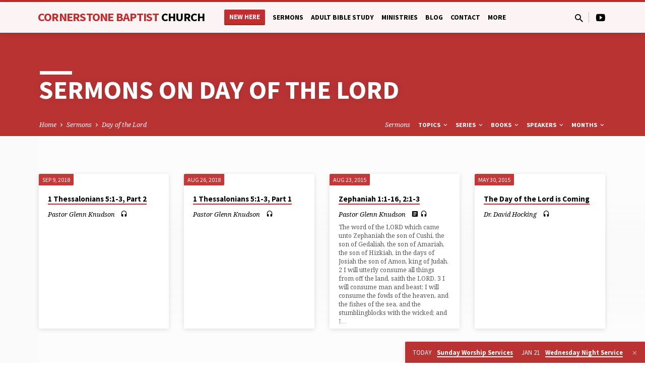

--- FILE ---
content_type: text/html; charset=UTF-8
request_url: https://cornerstonebaptistfargo.org/sermon-topic/day-of-the-lord/
body_size: 27905
content:
<!DOCTYPE html>
<html class="no-js" lang="en-US">
<head><meta charset="UTF-8" /><script>if(navigator.userAgent.match(/MSIE|Internet Explorer/i)||navigator.userAgent.match(/Trident\/7\..*?rv:11/i)){var href=document.location.href;if(!href.match(/[?&]nowprocket/)){if(href.indexOf("?")==-1){if(href.indexOf("#")==-1){document.location.href=href+"?nowprocket=1"}else{document.location.href=href.replace("#","?nowprocket=1#")}}else{if(href.indexOf("#")==-1){document.location.href=href+"&nowprocket=1"}else{document.location.href=href.replace("#","&nowprocket=1#")}}}}</script><script>(()=>{class RocketLazyLoadScripts{constructor(){this.v="2.0.4",this.userEvents=["keydown","keyup","mousedown","mouseup","mousemove","mouseover","mouseout","touchmove","touchstart","touchend","touchcancel","wheel","click","dblclick","input"],this.attributeEvents=["onblur","onclick","oncontextmenu","ondblclick","onfocus","onmousedown","onmouseenter","onmouseleave","onmousemove","onmouseout","onmouseover","onmouseup","onmousewheel","onscroll","onsubmit"]}async t(){this.i(),this.o(),/iP(ad|hone)/.test(navigator.userAgent)&&this.h(),this.u(),this.l(this),this.m(),this.k(this),this.p(this),this._(),await Promise.all([this.R(),this.L()]),this.lastBreath=Date.now(),this.S(this),this.P(),this.D(),this.O(),this.M(),await this.C(this.delayedScripts.normal),await this.C(this.delayedScripts.defer),await this.C(this.delayedScripts.async),await this.T(),await this.F(),await this.j(),await this.A(),window.dispatchEvent(new Event("rocket-allScriptsLoaded")),this.everythingLoaded=!0,this.lastTouchEnd&&await new Promise(t=>setTimeout(t,500-Date.now()+this.lastTouchEnd)),this.I(),this.H(),this.U(),this.W()}i(){this.CSPIssue=sessionStorage.getItem("rocketCSPIssue"),document.addEventListener("securitypolicyviolation",t=>{this.CSPIssue||"script-src-elem"!==t.violatedDirective||"data"!==t.blockedURI||(this.CSPIssue=!0,sessionStorage.setItem("rocketCSPIssue",!0))},{isRocket:!0})}o(){window.addEventListener("pageshow",t=>{this.persisted=t.persisted,this.realWindowLoadedFired=!0},{isRocket:!0}),window.addEventListener("pagehide",()=>{this.onFirstUserAction=null},{isRocket:!0})}h(){let t;function e(e){t=e}window.addEventListener("touchstart",e,{isRocket:!0}),window.addEventListener("touchend",function i(o){o.changedTouches[0]&&t.changedTouches[0]&&Math.abs(o.changedTouches[0].pageX-t.changedTouches[0].pageX)<10&&Math.abs(o.changedTouches[0].pageY-t.changedTouches[0].pageY)<10&&o.timeStamp-t.timeStamp<200&&(window.removeEventListener("touchstart",e,{isRocket:!0}),window.removeEventListener("touchend",i,{isRocket:!0}),"INPUT"===o.target.tagName&&"text"===o.target.type||(o.target.dispatchEvent(new TouchEvent("touchend",{target:o.target,bubbles:!0})),o.target.dispatchEvent(new MouseEvent("mouseover",{target:o.target,bubbles:!0})),o.target.dispatchEvent(new PointerEvent("click",{target:o.target,bubbles:!0,cancelable:!0,detail:1,clientX:o.changedTouches[0].clientX,clientY:o.changedTouches[0].clientY})),event.preventDefault()))},{isRocket:!0})}q(t){this.userActionTriggered||("mousemove"!==t.type||this.firstMousemoveIgnored?"keyup"===t.type||"mouseover"===t.type||"mouseout"===t.type||(this.userActionTriggered=!0,this.onFirstUserAction&&this.onFirstUserAction()):this.firstMousemoveIgnored=!0),"click"===t.type&&t.preventDefault(),t.stopPropagation(),t.stopImmediatePropagation(),"touchstart"===this.lastEvent&&"touchend"===t.type&&(this.lastTouchEnd=Date.now()),"click"===t.type&&(this.lastTouchEnd=0),this.lastEvent=t.type,t.composedPath&&t.composedPath()[0].getRootNode()instanceof ShadowRoot&&(t.rocketTarget=t.composedPath()[0]),this.savedUserEvents.push(t)}u(){this.savedUserEvents=[],this.userEventHandler=this.q.bind(this),this.userEvents.forEach(t=>window.addEventListener(t,this.userEventHandler,{passive:!1,isRocket:!0})),document.addEventListener("visibilitychange",this.userEventHandler,{isRocket:!0})}U(){this.userEvents.forEach(t=>window.removeEventListener(t,this.userEventHandler,{passive:!1,isRocket:!0})),document.removeEventListener("visibilitychange",this.userEventHandler,{isRocket:!0}),this.savedUserEvents.forEach(t=>{(t.rocketTarget||t.target).dispatchEvent(new window[t.constructor.name](t.type,t))})}m(){const t="return false",e=Array.from(this.attributeEvents,t=>"data-rocket-"+t),i="["+this.attributeEvents.join("],[")+"]",o="[data-rocket-"+this.attributeEvents.join("],[data-rocket-")+"]",s=(e,i,o)=>{o&&o!==t&&(e.setAttribute("data-rocket-"+i,o),e["rocket"+i]=new Function("event",o),e.setAttribute(i,t))};new MutationObserver(t=>{for(const n of t)"attributes"===n.type&&(n.attributeName.startsWith("data-rocket-")||this.everythingLoaded?n.attributeName.startsWith("data-rocket-")&&this.everythingLoaded&&this.N(n.target,n.attributeName.substring(12)):s(n.target,n.attributeName,n.target.getAttribute(n.attributeName))),"childList"===n.type&&n.addedNodes.forEach(t=>{if(t.nodeType===Node.ELEMENT_NODE)if(this.everythingLoaded)for(const i of[t,...t.querySelectorAll(o)])for(const t of i.getAttributeNames())e.includes(t)&&this.N(i,t.substring(12));else for(const e of[t,...t.querySelectorAll(i)])for(const t of e.getAttributeNames())this.attributeEvents.includes(t)&&s(e,t,e.getAttribute(t))})}).observe(document,{subtree:!0,childList:!0,attributeFilter:[...this.attributeEvents,...e]})}I(){this.attributeEvents.forEach(t=>{document.querySelectorAll("[data-rocket-"+t+"]").forEach(e=>{this.N(e,t)})})}N(t,e){const i=t.getAttribute("data-rocket-"+e);i&&(t.setAttribute(e,i),t.removeAttribute("data-rocket-"+e))}k(t){Object.defineProperty(HTMLElement.prototype,"onclick",{get(){return this.rocketonclick||null},set(e){this.rocketonclick=e,this.setAttribute(t.everythingLoaded?"onclick":"data-rocket-onclick","this.rocketonclick(event)")}})}S(t){function e(e,i){let o=e[i];e[i]=null,Object.defineProperty(e,i,{get:()=>o,set(s){t.everythingLoaded?o=s:e["rocket"+i]=o=s}})}e(document,"onreadystatechange"),e(window,"onload"),e(window,"onpageshow");try{Object.defineProperty(document,"readyState",{get:()=>t.rocketReadyState,set(e){t.rocketReadyState=e},configurable:!0}),document.readyState="loading"}catch(t){console.log("WPRocket DJE readyState conflict, bypassing")}}l(t){this.originalAddEventListener=EventTarget.prototype.addEventListener,this.originalRemoveEventListener=EventTarget.prototype.removeEventListener,this.savedEventListeners=[],EventTarget.prototype.addEventListener=function(e,i,o){o&&o.isRocket||!t.B(e,this)&&!t.userEvents.includes(e)||t.B(e,this)&&!t.userActionTriggered||e.startsWith("rocket-")||t.everythingLoaded?t.originalAddEventListener.call(this,e,i,o):(t.savedEventListeners.push({target:this,remove:!1,type:e,func:i,options:o}),"mouseenter"!==e&&"mouseleave"!==e||t.originalAddEventListener.call(this,e,t.savedUserEvents.push,o))},EventTarget.prototype.removeEventListener=function(e,i,o){o&&o.isRocket||!t.B(e,this)&&!t.userEvents.includes(e)||t.B(e,this)&&!t.userActionTriggered||e.startsWith("rocket-")||t.everythingLoaded?t.originalRemoveEventListener.call(this,e,i,o):t.savedEventListeners.push({target:this,remove:!0,type:e,func:i,options:o})}}J(t,e){this.savedEventListeners=this.savedEventListeners.filter(i=>{let o=i.type,s=i.target||window;return e!==o||t!==s||(this.B(o,s)&&(i.type="rocket-"+o),this.$(i),!1)})}H(){EventTarget.prototype.addEventListener=this.originalAddEventListener,EventTarget.prototype.removeEventListener=this.originalRemoveEventListener,this.savedEventListeners.forEach(t=>this.$(t))}$(t){t.remove?this.originalRemoveEventListener.call(t.target,t.type,t.func,t.options):this.originalAddEventListener.call(t.target,t.type,t.func,t.options)}p(t){let e;function i(e){return t.everythingLoaded?e:e.split(" ").map(t=>"load"===t||t.startsWith("load.")?"rocket-jquery-load":t).join(" ")}function o(o){function s(e){const s=o.fn[e];o.fn[e]=o.fn.init.prototype[e]=function(){return this[0]===window&&t.userActionTriggered&&("string"==typeof arguments[0]||arguments[0]instanceof String?arguments[0]=i(arguments[0]):"object"==typeof arguments[0]&&Object.keys(arguments[0]).forEach(t=>{const e=arguments[0][t];delete arguments[0][t],arguments[0][i(t)]=e})),s.apply(this,arguments),this}}if(o&&o.fn&&!t.allJQueries.includes(o)){const e={DOMContentLoaded:[],"rocket-DOMContentLoaded":[]};for(const t in e)document.addEventListener(t,()=>{e[t].forEach(t=>t())},{isRocket:!0});o.fn.ready=o.fn.init.prototype.ready=function(i){function s(){parseInt(o.fn.jquery)>2?setTimeout(()=>i.bind(document)(o)):i.bind(document)(o)}return"function"==typeof i&&(t.realDomReadyFired?!t.userActionTriggered||t.fauxDomReadyFired?s():e["rocket-DOMContentLoaded"].push(s):e.DOMContentLoaded.push(s)),o([])},s("on"),s("one"),s("off"),t.allJQueries.push(o)}e=o}t.allJQueries=[],o(window.jQuery),Object.defineProperty(window,"jQuery",{get:()=>e,set(t){o(t)}})}P(){const t=new Map;document.write=document.writeln=function(e){const i=document.currentScript,o=document.createRange(),s=i.parentElement;let n=t.get(i);void 0===n&&(n=i.nextSibling,t.set(i,n));const c=document.createDocumentFragment();o.setStart(c,0),c.appendChild(o.createContextualFragment(e)),s.insertBefore(c,n)}}async R(){return new Promise(t=>{this.userActionTriggered?t():this.onFirstUserAction=t})}async L(){return new Promise(t=>{document.addEventListener("DOMContentLoaded",()=>{this.realDomReadyFired=!0,t()},{isRocket:!0})})}async j(){return this.realWindowLoadedFired?Promise.resolve():new Promise(t=>{window.addEventListener("load",t,{isRocket:!0})})}M(){this.pendingScripts=[];this.scriptsMutationObserver=new MutationObserver(t=>{for(const e of t)e.addedNodes.forEach(t=>{"SCRIPT"!==t.tagName||t.noModule||t.isWPRocket||this.pendingScripts.push({script:t,promise:new Promise(e=>{const i=()=>{const i=this.pendingScripts.findIndex(e=>e.script===t);i>=0&&this.pendingScripts.splice(i,1),e()};t.addEventListener("load",i,{isRocket:!0}),t.addEventListener("error",i,{isRocket:!0}),setTimeout(i,1e3)})})})}),this.scriptsMutationObserver.observe(document,{childList:!0,subtree:!0})}async F(){await this.X(),this.pendingScripts.length?(await this.pendingScripts[0].promise,await this.F()):this.scriptsMutationObserver.disconnect()}D(){this.delayedScripts={normal:[],async:[],defer:[]},document.querySelectorAll("script[type$=rocketlazyloadscript]").forEach(t=>{t.hasAttribute("data-rocket-src")?t.hasAttribute("async")&&!1!==t.async?this.delayedScripts.async.push(t):t.hasAttribute("defer")&&!1!==t.defer||"module"===t.getAttribute("data-rocket-type")?this.delayedScripts.defer.push(t):this.delayedScripts.normal.push(t):this.delayedScripts.normal.push(t)})}async _(){await this.L();let t=[];document.querySelectorAll("script[type$=rocketlazyloadscript][data-rocket-src]").forEach(e=>{let i=e.getAttribute("data-rocket-src");if(i&&!i.startsWith("data:")){i.startsWith("//")&&(i=location.protocol+i);try{const o=new URL(i).origin;o!==location.origin&&t.push({src:o,crossOrigin:e.crossOrigin||"module"===e.getAttribute("data-rocket-type")})}catch(t){}}}),t=[...new Map(t.map(t=>[JSON.stringify(t),t])).values()],this.Y(t,"preconnect")}async G(t){if(await this.K(),!0!==t.noModule||!("noModule"in HTMLScriptElement.prototype))return new Promise(e=>{let i;function o(){(i||t).setAttribute("data-rocket-status","executed"),e()}try{if(navigator.userAgent.includes("Firefox/")||""===navigator.vendor||this.CSPIssue)i=document.createElement("script"),[...t.attributes].forEach(t=>{let e=t.nodeName;"type"!==e&&("data-rocket-type"===e&&(e="type"),"data-rocket-src"===e&&(e="src"),i.setAttribute(e,t.nodeValue))}),t.text&&(i.text=t.text),t.nonce&&(i.nonce=t.nonce),i.hasAttribute("src")?(i.addEventListener("load",o,{isRocket:!0}),i.addEventListener("error",()=>{i.setAttribute("data-rocket-status","failed-network"),e()},{isRocket:!0}),setTimeout(()=>{i.isConnected||e()},1)):(i.text=t.text,o()),i.isWPRocket=!0,t.parentNode.replaceChild(i,t);else{const i=t.getAttribute("data-rocket-type"),s=t.getAttribute("data-rocket-src");i?(t.type=i,t.removeAttribute("data-rocket-type")):t.removeAttribute("type"),t.addEventListener("load",o,{isRocket:!0}),t.addEventListener("error",i=>{this.CSPIssue&&i.target.src.startsWith("data:")?(console.log("WPRocket: CSP fallback activated"),t.removeAttribute("src"),this.G(t).then(e)):(t.setAttribute("data-rocket-status","failed-network"),e())},{isRocket:!0}),s?(t.fetchPriority="high",t.removeAttribute("data-rocket-src"),t.src=s):t.src="data:text/javascript;base64,"+window.btoa(unescape(encodeURIComponent(t.text)))}}catch(i){t.setAttribute("data-rocket-status","failed-transform"),e()}});t.setAttribute("data-rocket-status","skipped")}async C(t){const e=t.shift();return e?(e.isConnected&&await this.G(e),this.C(t)):Promise.resolve()}O(){this.Y([...this.delayedScripts.normal,...this.delayedScripts.defer,...this.delayedScripts.async],"preload")}Y(t,e){this.trash=this.trash||[];let i=!0;var o=document.createDocumentFragment();t.forEach(t=>{const s=t.getAttribute&&t.getAttribute("data-rocket-src")||t.src;if(s&&!s.startsWith("data:")){const n=document.createElement("link");n.href=s,n.rel=e,"preconnect"!==e&&(n.as="script",n.fetchPriority=i?"high":"low"),t.getAttribute&&"module"===t.getAttribute("data-rocket-type")&&(n.crossOrigin=!0),t.crossOrigin&&(n.crossOrigin=t.crossOrigin),t.integrity&&(n.integrity=t.integrity),t.nonce&&(n.nonce=t.nonce),o.appendChild(n),this.trash.push(n),i=!1}}),document.head.appendChild(o)}W(){this.trash.forEach(t=>t.remove())}async T(){try{document.readyState="interactive"}catch(t){}this.fauxDomReadyFired=!0;try{await this.K(),this.J(document,"readystatechange"),document.dispatchEvent(new Event("rocket-readystatechange")),await this.K(),document.rocketonreadystatechange&&document.rocketonreadystatechange(),await this.K(),this.J(document,"DOMContentLoaded"),document.dispatchEvent(new Event("rocket-DOMContentLoaded")),await this.K(),this.J(window,"DOMContentLoaded"),window.dispatchEvent(new Event("rocket-DOMContentLoaded"))}catch(t){console.error(t)}}async A(){try{document.readyState="complete"}catch(t){}try{await this.K(),this.J(document,"readystatechange"),document.dispatchEvent(new Event("rocket-readystatechange")),await this.K(),document.rocketonreadystatechange&&document.rocketonreadystatechange(),await this.K(),this.J(window,"load"),window.dispatchEvent(new Event("rocket-load")),await this.K(),window.rocketonload&&window.rocketonload(),await this.K(),this.allJQueries.forEach(t=>t(window).trigger("rocket-jquery-load")),await this.K(),this.J(window,"pageshow");const t=new Event("rocket-pageshow");t.persisted=this.persisted,window.dispatchEvent(t),await this.K(),window.rocketonpageshow&&window.rocketonpageshow({persisted:this.persisted})}catch(t){console.error(t)}}async K(){Date.now()-this.lastBreath>45&&(await this.X(),this.lastBreath=Date.now())}async X(){return document.hidden?new Promise(t=>setTimeout(t)):new Promise(t=>requestAnimationFrame(t))}B(t,e){return e===document&&"readystatechange"===t||(e===document&&"DOMContentLoaded"===t||(e===window&&"DOMContentLoaded"===t||(e===window&&"load"===t||e===window&&"pageshow"===t)))}static run(){(new RocketLazyLoadScripts).t()}}RocketLazyLoadScripts.run()})();</script>

<meta name="viewport" content="width=device-width, initial-scale=1">
<link rel="profile" href="http://gmpg.org/xfn/11">
<title>Day of the Lord  - Cornerstone Baptist Church Fargo</title>
<link data-rocket-preload as="style" href="https://fonts.googleapis.com/css?family=Source%20Sans%20Pro%3A300%2C400%2C600%2C700%2C300italic%2C400italic%2C600italic%2C700italic%7CNoto%20Serif%3A400%2C700%2C400italic%2C700italic&#038;display=swap" rel="preload">
<link href="https://fonts.googleapis.com/css?family=Source%20Sans%20Pro%3A300%2C400%2C600%2C700%2C300italic%2C400italic%2C600italic%2C700italic%7CNoto%20Serif%3A400%2C700%2C400italic%2C700italic&#038;display=swap" media="print" onload="this.media=&#039;all&#039;" rel="stylesheet">
<noscript data-wpr-hosted-gf-parameters=""><link rel="stylesheet" href="https://fonts.googleapis.com/css?family=Source%20Sans%20Pro%3A300%2C400%2C600%2C700%2C300italic%2C400italic%2C600italic%2C700italic%7CNoto%20Serif%3A400%2C700%2C400italic%2C700italic&#038;display=swap"></noscript>
<style id="rocket-critical-css">.mdi:before{display:inline-block;font:normal normal normal 24px/1 "Material Design Icons";font-size:inherit;text-rendering:auto;line-height:inherit;-webkit-font-smoothing:antialiased;-moz-osx-font-smoothing:grayscale}.mdi-chevron-down:before{content:"\F140"}.mdi-chevron-right:before{content:"\F142"}.mdi-close:before{content:"\F156"}.mdi-file-document-box:before{content:"\F21A"}.mdi-headphones:before{content:"\F2CB"}.mdi-magnify:before{content:"\F349"}.mdi-youtube-play:before{content:"\F5C3"}img{border:0}html{font-family:sans-serif;-ms-text-size-adjust:100%;-webkit-text-size-adjust:100%}body{margin:0}article,aside,footer,header,main,nav{display:block}a{background-color:transparent}h1,.saved-h1{font-size:2em;margin:0.67em 0}input{color:inherit;font:inherit;margin:0}input::-moz-focus-inner{border:0;padding:0}input{line-height:normal}html{box-sizing:border-box}*,*:before,*:after{box-sizing:inherit}html{font-size:100%;line-height:1.5;color:#555}html,html a{-webkit-font-smoothing:antialiased;-moz-osx-font-smoothing:grayscale;text-rendering:optimizeLegibility;text-shadow:1px 1px 1px rgba(0,0,0,0.004)}a{text-decoration:none;font-weight:normal}.saved-entry-short-title a,a .saved-sticky-item-title{font-weight:700;font-style:normal;color:#000;border-width:0 0 2px 0;border-style:solid}a .saved-icon,a.saved-icon{font-weight:normal}.saved-link-has-image{border-width:0!important}h1,.saved-h1,h2{font-weight:700;line-height:1.05;color:#000}.saved-has-uppercase h1,.saved-has-uppercase .saved-h1,.saved-has-uppercase h2{text-transform:uppercase}h2 a{font-weight:700}h1,.saved-h1{font-size:3.6em}#saved-content h1{font-size:2.8em}h2{font-size:2em}.saved-widgets-row-content aside h2{font-size:1.6em}.saved-has-heading-accents .saved-entry-content h1::before,.saved-has-heading-accents #saved-banner-title div::before,.saved-has-heading-accents .saved-widget-title::before{display:block;position:relative;left:1px;width:50px;height:12px;border-style:solid;border-width:0 0 5px 0;margin-bottom:6px;content:""}.saved-has-heading-accents h1::before,.saved-has-heading-accents .saved-h1::before,.saved-has-heading-accents #saved-banner-title div::before{left:2px;width:64px;height:22px;border-width:0 0 7px 0;margin-bottom:3px}.saved-has-heading-accents #saved-content h1::before{border-width:0 0 7px 0;width:64px;height:20px;margin-bottom:5px}.saved-has-heading-accents #saved-banner-title div::before{border-color:#fff!important}ul{padding:0}ul{margin-left:3.125em}ul ul{margin-top:0;margin-bottom:0}img{vertical-align:bottom}.saved-entry-content img,img[class*=attachment-],.saved-entry-short-image{max-width:100%;height:auto;border-radius:2px}input{font-family:inherit}input{margin:0;font-size:0.95em;color:#000;border:2px solid #000;border-radius:3px;background-color:#fafafa}.saved-bg-secondary input:not([type=submit]):not([type=button]),#saved-footer-widgets-row input:not([type=submit]):not([type=button]){background-color:#fff}input{padding:0 0.625em;height:2.5em;line-height:2.5em;outline:0}.saved-entry-short-meta>li{color:#000}#saved-banner-title div{text-shadow:0 0 15px rgba(0,0,0,0.1)}.saved-not-mobile .saved-hover-image{overflow:hidden}.saved-not-mobile .saved-hover-image a img{-webkit-filter:brightness(1) contrast(0.95);filter:brightness(1) contrast(0.95)}.saved-list-icons{list-style:none;margin:-0.0625em 0em!important;padding:0}.saved-list-icons li{display:inline-block;margin:0.0625em 0em;line-height:0}.saved-list-icons li a{color:#000}.saved-menu-button>a{display:inline-block;position:relative;top:0;height:2.35em;line-height:2.225em;padding:0 0.75em;font-size:0.925em;font-weight:bold;text-align:center;letter-spacing:0;white-space:nowrap;color:#fff!important;border-radius:2px;border-style:solid;border-width:0 0 0.25em 0;border-color:rgba(50,50,50,0.25)}.saved-has-uppercase .saved-menu-button>a{text-transform:uppercase}.saved-search-form form{margin:0;white-space:nowrap}.saved-search-form form>*{display:inline-block;margin-left:0.25em;vertical-align:middle}.saved-search-form form>*:first-child{margin-left:0}.saved-search-form form input[type=text]{width:13.75em}.screen-reader-text,#saved-main-title{clip:rect(1px,1px,1px,1px);position:absolute!important;height:1px;width:1px;overflow:hidden}.saved-clearfix:before,.saved-entry-short-meta:before,.saved-widgets-row-content:before,.saved-clearfix:after,.saved-entry-short-meta:after,.saved-widgets-row-content:after{content:"";display:table}.saved-clearfix:after,.saved-entry-short-meta:after,.saved-widgets-row-content:after{clear:both}.jq-dropdown{position:absolute;z-index:99999;display:none}.jq-dropdown a{font-weight:normal}.jq-dropdown .jq-dropdown-panel{min-width:160px;max-width:200px;list-style:none;overflow:visible;margin:0.25em 0 0 0;padding:0.625em 0.8125em 0.3125em 0.8125em;font-size:0.95em;border-radius:2px;background-color:#fff;box-shadow:0 2px 10px rgba(0,0,0,0.12)}.jq-dropdown .jq-dropdown-panel a{color:#fff}.sr #saved-banner-title{visibility:hidden}body{background-color:#fff}.saved-color-main-bg{color:#fff}.saved-color-main-bg a{color:#fff}.saved-color-main-bg .saved-h1{color:#fff}.saved-bg-contrast{background-color:#fafafa;position:relative}.saved-bg-contrast::before{content:"";position:absolute;top:0;width:100%;height:100%}.saved-bg-contrast::before{background:linear-gradient(to bottom,#fcfcfc 100px,rgba(252,252,252,0) 200px),linear-gradient(to top,#fcfcfc 100px,rgba(252,252,252,0) 200px)}.saved-bg-secondary,#saved-footer-widgets-row{background-color:#f5f5f5}.saved-loop-three-columns,.saved-centered-large,#saved-banner-inner{margin-left:auto;margin-right:auto}.saved-centered-large,#saved-banner-inner{max-width:1170px}.saved-loop-three-columns{max-width:980px}#saved-banner-title div{max-width:800px}.saved-widgets-row-content aside h2{margin-bottom:2.5rem}ul{margin-top:1.75rem;margin-bottom:1.75rem}#saved-footer-widgets-row{padding-top:4.6875rem;padding-bottom:4.6875rem}.ctfw-has-loop-multiple #saved-content{padding-top:4.6875rem}.ctfw-has-loop-multiple #saved-content{padding-bottom:4.6875rem}h1,h2,.saved-h1{margin-top:2.40625rem;margin-bottom:1.75rem}#saved-content{display:block;min-height:20vh}#saved-content-inner{padding-bottom:20px;margin-bottom:-20px}#saved-header-top{position:fixed;top:0;width:100%;z-index:99998}#saved-header-top.saved-header-has-line{border-top:0.25em solid transparent}#saved-header-top-bg{width:100%;height:100%;position:absolute;top:0;z-index:-1!important;background-color:#fff;opacity:0.95;box-shadow:0 2px 12px rgba(0,0,0,0.15)}#saved-header-top-inner{display:table;width:100%;min-height:2em;height:3.8125em;font-size:1rem}#saved-header-top-inner>*{display:table-cell;vertical-align:middle}#saved-logo{display:table-cell;position:relative;width:14%}#saved-logo-content{text-align:left}#saved-logo-text{position:relative;margin:0.25em 0;left:-2px;line-height:1;letter-spacing:-0.03125em;white-space:nowrap}#saved-logo-text a{font-weight:bold}#saved-logo-text a span{color:#000}.saved-has-uppercase #saved-logo-text{text-transform:uppercase}#saved-logo-text.saved-logo-text-medium{font-size:1.5em}#saved-header-search{position:relative}#saved-header-search .saved-search-button{position:relative;margin:0!important}#saved-header-search-close{margin:0!important;position:relative;top:-0.03125em}#saved-header-search-opened{display:none}#saved-header-search-opened .saved-icon{padding-top:0.125em;margin-right:-0.125em!important}#saved-header-search-closed{display:inline-block;padding-top:0.1875em}#saved-header-menu{display:table-cell}#saved-header-search{position:relative;width:1%;z-index:2;padding-left:1em;text-align:right}#saved-header-search a{color:#000}#saved-header-search form{position:relative}#saved-header-search input[type=text]{width:200px;font-size:0.8em;text-transform:none;margin-right:0.3125em;padding-left:0.625em;padding-right:0.625em}#saved-header-search-opened{text-align:right;white-space:nowrap}#saved-header-search-opened>*{display:inline-block;vertical-align:middle;margin-left:0.375em}#saved-header-icons-divider{width:1px;padding-left:0.5em;height:100%}#saved-header-icons-divider div{width:1px;height:35%;background-color:#bbb}#saved-header .saved-icon,#saved-header .saved-list-icons{font-size:1.35em}#saved-header-icons{width:1%;padding-left:0.75em;white-space:nowrap;text-align:right}#saved-header-menu{padding-top:0.625em;padding-left:1.5em}.saved-header-has-icons #saved-header-menu{padding-right:1.2em}#saved-header-menu-content{position:relative;top:0;margin:0;margin-top:6px;margin-bottom:15px;float:left;font-weight:400}#saved-header-menu-content>li{display:inline-block;margin:5px 0 0 12px;padding-bottom:0;vertical-align:top;font-size:0.9em;text-align:center}#saved-header-menu-content>li:not(.saved-menu-button)>a{margin-bottom:-20px!important;padding-bottom:24px;font-size:0.95em;font-weight:700;line-height:1.5}.saved-has-uppercase #saved-header-menu-content>li:not(.saved-menu-button)>a{text-transform:uppercase}#saved-header-menu-content>li.saved-menu-button{top:0;padding-bottom:17px;margin-bottom:-20px!important}#saved-header-menu-content>li.saved-menu-button>a{margin-top:-6px!important}#saved-header-menu-content>li>a{position:relative;display:inline-block;color:#000;text-align:center}.sf-menu,.sf-menu *{margin:0;padding:0;list-style:none}.sf-menu{float:left;margin-bottom:16px;line-height:1}.sf-menu li{position:relative}.sf-menu a{display:block;position:relative}.sf-menu ul{position:absolute;top:-999em;width:160px;padding:5px 6px;text-align:left;border-radius:2px;background-color:#fff;box-shadow:0 2px 10px rgba(0,0,0,0.12);border-top-left-radius:0;border-top-right-radius:0}.sf-menu ul ul{margin-top:-4px;border:0;border-top-left-radius:2px;border-top-right-radius:2px}.sf-menu ul li{width:100%;margin-left:6px}.sf-menu li li a{position:relative;left:-6px;padding:4px 4px;font-size:0.925em;line-height:1.2;color:#fff}.sf-menu li li.menu-item-has-children a{padding-right:26px}.sf-menu ul ul li a{padding-right:0!important}.saved-menu-arrow{position:absolute;top:50%;right:0.3125em;margin-top:-0.425em;font-size:1em;color:#fff}#saved-banner{position:relative;width:100%;z-index:6}.js #saved-banner{visibility:hidden}#saved-banner-darken{position:absolute;top:0;width:100%;height:100%;background-color:rgba(0,0,0,0.07)}#saved-banner-inner{display:block;position:relative;width:100%;height:100%;padding:12.25% 0 4% 0}.saved-has-header-bottom #saved-banner-inner{padding:12% 0 1.5% 0}.saved-no-header-image #saved-banner-inner,.saved-no-header-image.saved-has-header-bottom #saved-banner-inner{padding-top:6%}#saved-banner-title{display:inline-block;height:100%;text-align:left;vertical-align:top}#saved-banner-title div{display:block;margin-top:0.95em;margin-bottom:0}#saved-header-bottom{position:relative;width:100%;border:1px solid transparent}#saved-header-bottom-inner{margin-top:0.625em;margin-bottom:0.625em}.ctfw-breadcrumbs,#saved-header-archives,.saved-header-archive-dropdown{display:inline-block;padding:2px 0;font-size:0.78em}.ctfw-breadcrumbs{float:left;font-style:italic}.ctfw-breadcrumbs a{font-weight:italic;color:#fff}.saved-breadcrumb-separator{display:inline-block;color:#fff;font-size:1.1em!important;position:relative;top:0.03125em}#saved-header-archives{margin:0;list-style:none;float:right}.saved-header-archive-top{display:inline-block;margin-right:0.8125em}.saved-has-uppercase .saved-header-archive-top{text-transform:uppercase}.saved-header-archive-top:last-child{margin-right:0}#saved-header-archives-section-name{padding-right:0.25em;font-weight:normal;font-style:italic;text-transform:none}#saved-header-archives-section-name a{font-weight:normal}.saved-header-archive-top-name{white-space:nowrap;font-weight:bold}.saved-header-archive-top-name .saved-icon{font-size:1.1em!important;position:relative;top:0.03125em}.saved-header-archive-dropdown{display:none;width:15em;margin-top:0.3125em;margin-left:-0.875em}.saved-header-archive-dropdown.jq-dropdown-anchor-right{margin-left:0.875em}.saved-header-archive-dropdown .jq-dropdown-panel{font-size:1.05em}.saved-header-archive-dropdown ul{margin:0;list-style:none;line-height:1.4}.saved-header-archive-dropdown ul li a{display:inline-block;max-width:10em;white-space:nowrap;overflow:hidden;text-overflow:ellipsis}.saved-header-archive-dropdown ul li .saved-header-archive-dropdown-count{color:#fff;display:inline-block;float:right}.saved-header-archive-dropdown-all a{font-weight:bold}#saved-footer{z-index:0;position:relative}body:not(.mce-content-body){display:flex;flex-direction:column;min-height:100vh}#saved-content{flex:1}@media screen\0{body:not(.mce-content-body){display:block;min-height:0}#saved-content{flex:none}}#saved-footer-widgets-row{min-height:300px;overflow:hidden}#saved-sticky{display:none;position:fixed;bottom:0;right:0;width:auto;z-index:1000;border-radius:2px 0 0 0;background-color:#fff;box-shadow:0 2px 10px rgba(0,0,0,0.12)}#saved-sticky-inner{position:relative;padding:0.5em 2.75em 0.625em 0.9375em;background-color:rgba(0,0,0,0.07)}#saved-sticky-content{display:inline-block;font-size:0.8em;line-height:1.4;color:#fff}#saved-sticky-content a{font-weight:bold;color:#fff}.saved-sticky-item{display:inline-block;margin-right:1.125em}.saved-sticky-item:last-child{margin-right:0}.saved-sticky-item-date{padding-right:0.625em;font-weight:normal}.saved-has-uppercase .saved-sticky-item-date{text-transform:uppercase}.saved-sticky-item-title{color:#fff!important}#saved-sticky-dismiss{display:inline-block;position:absolute;top:0.5625em;right:0.875em;padding:0}#saved-sticky-dismiss a{font-size:0.8em;color:#fff;opacity:0.6}.saved-widgets-row-content{position:relative;margin-top:-4.375em!important;margin-right:-6%}.saved-widgets-row-content aside{display:inline-block;vertical-align:top;margin-right:6%;margin-top:4.375em;width:27.333%;font-size:0.85em;line-height:1.8}.saved-widgets-row-content aside *:not([class^=mejs-]):not(button):first-child{margin-top:0}.saved-widgets-row-content aside *:not([class^=mejs-]):not(button):last-child{margin-bottom:0}.saved-widgets-row-content aside h2{font-size:1.9em}.textwidget>:first-child{margin-top:0}.saved-entry-content{position:relative;font-size:1em;line-height:1.8}.saved-entry-content>:first-child,.widget_text .textwidget>:first-child{margin-top:0!important}.saved-entry-content>:last-child{margin-bottom:0!important}.saved-entry-short-icons li{position:relative;top:0.09375em;line-height:0}.saved-entry-short-icons .saved-icon{position:relative;font-size:1.15em;font-style:normal;color:#000}.saved-entry-short-icons .saved-icon-audio-listen{font-size:1.1em}.saved-entry-short{border-radius:2px;background-color:#fff;box-shadow:0 2px 10px rgba(0,0,0,0.12);position:relative;background-color:#fff;overflow:hidden}.saved-entry-short.saved-entry-has-excerpt::after{content:"";position:absolute;bottom:0;left:0;z-index:1;width:100%;height:25px;opacity:0.9;background:linear-gradient(to bottom,rgba(255,255,255,0) 0%,white 100%);filter:progid:DXImageTransform.Microsoft.gradient( startColorstr="#00ffffff", endColorstr="#ffffff",GradientType=0 )}.saved-entry-short-label{margin:0;padding:5px 7px;border-top-left-radius:2px;border-bottom-right-radius:2px;line-height:1.1;font-size:0.75em;font-weight:normal;color:#fff;float:left}.saved-has-uppercase .saved-entry-short-label{text-transform:uppercase}.saved-entry-has-image .saved-entry-short-label{position:absolute;left:0;z-index:1}.saved-entry-short-image{display:block;position:relative;border-bottom-left-radius:0;border-bottom-right-radius:0}.saved-entry-short-image img{display:block;border-bottom-left-radius:0;border-bottom-right-radius:0}.saved-entry-short-inner{clear:both;padding:1em 1.125em}.saved-entry-short-inner>*,.saved-entry-short-inner .saved-entry-short-header>*{margin-top:0.6875em}.saved-entry-short-inner>*:first-child,.saved-entry-short-inner .saved-entry-short-header>*:first-child{margin-top:0}.saved-entry-short-inner .saved-entry-short-meta a{border-width:0;font-weight:normal}.saved-entry-short-inner h2{margin-bottom:0;font-size:0.95em!important;text-transform:none!important;line-height:1.5}.saved-entry-short-meta{margin-left:-0.4375em;margin-right:-0.4375em;margin-bottom:-0.09375em!important;font-size:0.8em;font-style:italic}.saved-entry-short-meta>li{float:left;margin:0 0.4375em;padding:0.125em 0;display:inline-block;vertical-align:top;line-height:1.4}.saved-entry-short-meta a{font-style:italic!important;border:0!important;font-weight:normal!important;color:#000}.saved-entry-content-short{font-size:0.75em;line-height:1.45}.saved-loop-three-columns.saved-loop-entries{margin-bottom:-1.875em}.saved-loop-three-columns .saved-entry-short{display:block;float:left;width:32%;width:calc(33.2% - 1.25em);margin-bottom:1.875em;max-height:21.125em}.saved-loop-three-columns .saved-entry-short:not(:nth-child(3n)){margin-right:1.875em}@media only screen and (max-width:1300px){#saved-header .saved-centered-large,#saved-header #saved-banner-inner,#saved-footer .saved-centered-large{max-width:88%}#saved-content{padding-left:6%;padding-right:6%}body.archive #saved-content,body.ctfw-has-loop-multiple #saved-content{overflow:hidden}}@media only screen and (max-width:1120px){#saved-banner-title div{max-width:800px}}@media only screen and (max-width:1024px){html{font-size:90%}.saved-header-has-icons.saved-header-has-search #saved-header-icons-divider{display:none}.saved-header-has-icons.saved-header-has-search #saved-header-icons{padding-left:0.5em}.saved-entry-short-label{font-size:0.85em!important}}@media only screen and (max-width:980px){.saved-entry-short-label{font-size:0.75em!important}.saved-entry-has-image .saved-entry-short-label{bottom:0}.saved-header-has-icons #saved-header-icons,.saved-header-has-icons #saved-header-icons-divider{display:none}#saved-header-archives-section-name{display:none}}@media only screen and (max-width:768px){html{font-size:80%}#saved-header-menu-content>li.saved-menu-button>a{top:1.5px}#saved-sticky{display:none!important}}@media only screen and (max-width:700px){#saved-content h1{font-size:1.8em}h2{font-size:1.6em}.saved-widgets-row-content aside h2{font-size:1.4em}.saved-has-heading-accents .saved-entry-content h1::before,.saved-has-heading-accents #saved-banner-title div::before,.saved-has-heading-accents .saved-widget-title::before{left:0;width:44px;border-width:0 0 5px 0;margin-bottom:4px}.saved-has-heading-accents #saved-content h1::before{width:56px;height:15px;border-width:0 0 6px 0;margin-bottom:5px}.saved-widgets-row-content{margin-top:-3.125em!important;margin-right:-6%}.saved-widgets-row-content aside{margin-top:3.125em;width:44%}.saved-widgets-row-content aside h2{margin-bottom:1.875rem}ul{margin-top:1.3125rem;margin-bottom:1.3125rem}#saved-footer-widgets-row{padding-top:3.515625rem;padding-bottom:3.515625rem}.ctfw-has-loop-multiple #saved-content{padding-top:3.515625rem}.ctfw-has-loop-multiple #saved-content{padding-bottom:3.515625rem}h1,h2,.saved-h1{margin-top:1.8046875rem;margin-bottom:1.3125rem}#saved-header-top-inner{height:3.125em}.js #saved-header-menu-inner,.js .sf-menu{visibility:hidden;height:1px;overflow:hidden}#saved-logo{width:100%}#saved-logo-text{white-space:normal}#saved-header-menu{padding-left:0}#saved-header-menu-content{width:45px}#saved-logo-content{font-size:0.9em}#saved-header-search{display:none}#saved-banner-title .saved-h1{margin-top:1.5em;font-size:2em}}@media only screen and (max-width:540px){#saved-content{overflow:hidden!important}}@media only screen and (max-width:480px){.saved-widgets-row-content{margin-top:-2.5em!important;margin-right:-7%}.saved-widgets-row-content aside{margin-top:2.5em;width:43%}.saved-loop-three-columns .saved-entry-short:not(:nth-child(4n)){margin-right:0}.saved-loop-three-columns.saved-loop-entries{margin-bottom:0}.saved-loop-three-columns .saved-entry-short{display:block;float:left;width:45%;width:calc(49.9% - 0.9375em);margin-bottom:1.875em;max-height:21.75em}.saved-loop-three-columns .saved-entry-short:not(:nth-child(2n)){margin-right:1.875em}.saved-loop-three-columns .saved-entry-short:nth-last-of-type(-n+2){margin-bottom:0}.saved-loop-three-columns .saved-entry-short h2{font-size:1.6em}}@media only screen and (max-width:400px){.saved-widgets-row-content{margin-right:0}.saved-widgets-row-content aside{margin-bottom:2.1875em;display:block;float:none;width:100%;font-size:1em!important}.saved-widgets-row-content aside:not(:first-child){margin-top:0}.saved-widgets-row-content aside:last-child{margin-bottom:0}}@media only screen and (max-width:319px){.saved-widgets-row-content aside{font-size:0.95em}#saved-header-archives,.saved-header-archive-dropdown{display:none!important}.saved-loop-three-columns{max-width:360px}.saved-loop-three-columns.saved-loop-entries{margin-bottom:0}.saved-loop-three-columns:nth-last-of-type(-n+2){margin-bottom:0}.saved-loop-three-columns .saved-entry-short{float:none;width:100%;margin-left:auto;margin-right:auto;margin-bottom:1.875em!important;max-height:28em}.saved-loop-three-columns .saved-entry-short:last-child{margin-bottom:0!important}}</style>
<meta name="robots" content="index, follow, max-snippet:-1, max-image-preview:large, max-video-preview:-1">
<link rel="canonical" href="https://cornerstonebaptistfargo.org/sermon-topic/day-of-the-lord/">
<meta property="og:url" content="https://cornerstonebaptistfargo.org/sermon-topic/day-of-the-lord/">
<meta property="og:site_name" content="Cornerstone Baptist Church Fargo">
<meta property="og:locale" content="en_US">
<meta property="og:type" content="object">
<meta property="og:title" content="Day of the Lord  - Cornerstone Baptist Church Fargo">
<meta property="fb:pages" content="">
<meta property="fb:admins" content="">
<meta property="fb:app_id" content="">
<meta name="twitter:card" content="summary">
<meta name="twitter:site" content="">
<meta name="twitter:creator" content="">
<meta name="twitter:title" content="Day of the Lord  - Cornerstone Baptist Church Fargo">
<link rel='dns-prefetch' href='//stats.wp.com' />
<link rel='dns-prefetch' href='//fonts.googleapis.com' />
<link rel='dns-prefetch' href='//v0.wordpress.com' />
<link href='https://fonts.gstatic.com' crossorigin rel='preconnect' />
<link rel='preconnect' href='//c0.wp.com' />
<link rel='preconnect' href='//i0.wp.com' />
<link rel="alternate" type="application/rss+xml" title="Cornerstone Baptist Church Fargo &raquo; Feed" href="https://cornerstonebaptistfargo.org/feed/" />
<link rel="alternate" type="application/rss+xml" title="Cornerstone Baptist Church Fargo &raquo; Comments Feed" href="https://cornerstonebaptistfargo.org/comments/feed/" />
<link rel="alternate" type="application/rss+xml" title="Cornerstone Baptist Church Fargo &raquo; Day of the Lord Sermon Topic Feed" href="https://cornerstonebaptistfargo.org/sermon-topic/day-of-the-lord/feed/" />
<style id='wp-img-auto-sizes-contain-inline-css' type='text/css'>
img:is([sizes=auto i],[sizes^="auto," i]){contain-intrinsic-size:3000px 1500px}
/*# sourceURL=wp-img-auto-sizes-contain-inline-css */
</style>
<style id='wp-emoji-styles-inline-css' type='text/css'>

	img.wp-smiley, img.emoji {
		display: inline !important;
		border: none !important;
		box-shadow: none !important;
		height: 1em !important;
		width: 1em !important;
		margin: 0 0.07em !important;
		vertical-align: -0.1em !important;
		background: none !important;
		padding: 0 !important;
	}
/*# sourceURL=wp-emoji-styles-inline-css */
</style>
<style id='wp-block-library-inline-css' type='text/css'>
:root{--wp-block-synced-color:#7a00df;--wp-block-synced-color--rgb:122,0,223;--wp-bound-block-color:var(--wp-block-synced-color);--wp-editor-canvas-background:#ddd;--wp-admin-theme-color:#007cba;--wp-admin-theme-color--rgb:0,124,186;--wp-admin-theme-color-darker-10:#006ba1;--wp-admin-theme-color-darker-10--rgb:0,107,160.5;--wp-admin-theme-color-darker-20:#005a87;--wp-admin-theme-color-darker-20--rgb:0,90,135;--wp-admin-border-width-focus:2px}@media (min-resolution:192dpi){:root{--wp-admin-border-width-focus:1.5px}}.wp-element-button{cursor:pointer}:root .has-very-light-gray-background-color{background-color:#eee}:root .has-very-dark-gray-background-color{background-color:#313131}:root .has-very-light-gray-color{color:#eee}:root .has-very-dark-gray-color{color:#313131}:root .has-vivid-green-cyan-to-vivid-cyan-blue-gradient-background{background:linear-gradient(135deg,#00d084,#0693e3)}:root .has-purple-crush-gradient-background{background:linear-gradient(135deg,#34e2e4,#4721fb 50%,#ab1dfe)}:root .has-hazy-dawn-gradient-background{background:linear-gradient(135deg,#faaca8,#dad0ec)}:root .has-subdued-olive-gradient-background{background:linear-gradient(135deg,#fafae1,#67a671)}:root .has-atomic-cream-gradient-background{background:linear-gradient(135deg,#fdd79a,#004a59)}:root .has-nightshade-gradient-background{background:linear-gradient(135deg,#330968,#31cdcf)}:root .has-midnight-gradient-background{background:linear-gradient(135deg,#020381,#2874fc)}:root{--wp--preset--font-size--normal:16px;--wp--preset--font-size--huge:42px}.has-regular-font-size{font-size:1em}.has-larger-font-size{font-size:2.625em}.has-normal-font-size{font-size:var(--wp--preset--font-size--normal)}.has-huge-font-size{font-size:var(--wp--preset--font-size--huge)}.has-text-align-center{text-align:center}.has-text-align-left{text-align:left}.has-text-align-right{text-align:right}.has-fit-text{white-space:nowrap!important}#end-resizable-editor-section{display:none}.aligncenter{clear:both}.items-justified-left{justify-content:flex-start}.items-justified-center{justify-content:center}.items-justified-right{justify-content:flex-end}.items-justified-space-between{justify-content:space-between}.screen-reader-text{border:0;clip-path:inset(50%);height:1px;margin:-1px;overflow:hidden;padding:0;position:absolute;width:1px;word-wrap:normal!important}.screen-reader-text:focus{background-color:#ddd;clip-path:none;color:#444;display:block;font-size:1em;height:auto;left:5px;line-height:normal;padding:15px 23px 14px;text-decoration:none;top:5px;width:auto;z-index:100000}html :where(.has-border-color){border-style:solid}html :where([style*=border-top-color]){border-top-style:solid}html :where([style*=border-right-color]){border-right-style:solid}html :where([style*=border-bottom-color]){border-bottom-style:solid}html :where([style*=border-left-color]){border-left-style:solid}html :where([style*=border-width]){border-style:solid}html :where([style*=border-top-width]){border-top-style:solid}html :where([style*=border-right-width]){border-right-style:solid}html :where([style*=border-bottom-width]){border-bottom-style:solid}html :where([style*=border-left-width]){border-left-style:solid}html :where(img[class*=wp-image-]){height:auto;max-width:100%}:where(figure){margin:0 0 1em}html :where(.is-position-sticky){--wp-admin--admin-bar--position-offset:var(--wp-admin--admin-bar--height,0px)}@media screen and (max-width:600px){html :where(.is-position-sticky){--wp-admin--admin-bar--position-offset:0px}}

/*# sourceURL=wp-block-library-inline-css */
</style><link rel='preload'  href='https://c0.wp.com/c/6.9/wp-includes/js/mediaelement/mediaelementplayer-legacy.min.css' data-rocket-async="style" as="style" onload="this.onload=null;this.rel='stylesheet'" onerror="this.removeAttribute('data-rocket-async')"  type='text/css' media='all' />
<link rel='preload'  href='https://c0.wp.com/c/6.9/wp-includes/js/mediaelement/wp-mediaelement.min.css' data-rocket-async="style" as="style" onload="this.onload=null;this.rel='stylesheet'" onerror="this.removeAttribute('data-rocket-async')"  type='text/css' media='all' />
<style id='global-styles-inline-css' type='text/css'>
:root{--wp--preset--aspect-ratio--square: 1;--wp--preset--aspect-ratio--4-3: 4/3;--wp--preset--aspect-ratio--3-4: 3/4;--wp--preset--aspect-ratio--3-2: 3/2;--wp--preset--aspect-ratio--2-3: 2/3;--wp--preset--aspect-ratio--16-9: 16/9;--wp--preset--aspect-ratio--9-16: 9/16;--wp--preset--color--black: #000000;--wp--preset--color--cyan-bluish-gray: #abb8c3;--wp--preset--color--white: #fff;--wp--preset--color--pale-pink: #f78da7;--wp--preset--color--vivid-red: #cf2e2e;--wp--preset--color--luminous-vivid-orange: #ff6900;--wp--preset--color--luminous-vivid-amber: #fcb900;--wp--preset--color--light-green-cyan: #7bdcb5;--wp--preset--color--vivid-green-cyan: #00d084;--wp--preset--color--pale-cyan-blue: #8ed1fc;--wp--preset--color--vivid-cyan-blue: #0693e3;--wp--preset--color--vivid-purple: #9b51e0;--wp--preset--color--main: #c42d2d;--wp--preset--color--accent: #c42d2d;--wp--preset--color--dark: #000;--wp--preset--color--light: #777;--wp--preset--color--light-bg: #f5f5f5;--wp--preset--gradient--vivid-cyan-blue-to-vivid-purple: linear-gradient(135deg,rgb(6,147,227) 0%,rgb(155,81,224) 100%);--wp--preset--gradient--light-green-cyan-to-vivid-green-cyan: linear-gradient(135deg,rgb(122,220,180) 0%,rgb(0,208,130) 100%);--wp--preset--gradient--luminous-vivid-amber-to-luminous-vivid-orange: linear-gradient(135deg,rgb(252,185,0) 0%,rgb(255,105,0) 100%);--wp--preset--gradient--luminous-vivid-orange-to-vivid-red: linear-gradient(135deg,rgb(255,105,0) 0%,rgb(207,46,46) 100%);--wp--preset--gradient--very-light-gray-to-cyan-bluish-gray: linear-gradient(135deg,rgb(238,238,238) 0%,rgb(169,184,195) 100%);--wp--preset--gradient--cool-to-warm-spectrum: linear-gradient(135deg,rgb(74,234,220) 0%,rgb(151,120,209) 20%,rgb(207,42,186) 40%,rgb(238,44,130) 60%,rgb(251,105,98) 80%,rgb(254,248,76) 100%);--wp--preset--gradient--blush-light-purple: linear-gradient(135deg,rgb(255,206,236) 0%,rgb(152,150,240) 100%);--wp--preset--gradient--blush-bordeaux: linear-gradient(135deg,rgb(254,205,165) 0%,rgb(254,45,45) 50%,rgb(107,0,62) 100%);--wp--preset--gradient--luminous-dusk: linear-gradient(135deg,rgb(255,203,112) 0%,rgb(199,81,192) 50%,rgb(65,88,208) 100%);--wp--preset--gradient--pale-ocean: linear-gradient(135deg,rgb(255,245,203) 0%,rgb(182,227,212) 50%,rgb(51,167,181) 100%);--wp--preset--gradient--electric-grass: linear-gradient(135deg,rgb(202,248,128) 0%,rgb(113,206,126) 100%);--wp--preset--gradient--midnight: linear-gradient(135deg,rgb(2,3,129) 0%,rgb(40,116,252) 100%);--wp--preset--font-size--small: 13px;--wp--preset--font-size--medium: 20px;--wp--preset--font-size--large: 36px;--wp--preset--font-size--x-large: 42px;--wp--preset--spacing--20: 0.44rem;--wp--preset--spacing--30: 0.67rem;--wp--preset--spacing--40: 1rem;--wp--preset--spacing--50: 1.5rem;--wp--preset--spacing--60: 2.25rem;--wp--preset--spacing--70: 3.38rem;--wp--preset--spacing--80: 5.06rem;--wp--preset--shadow--natural: 6px 6px 9px rgba(0, 0, 0, 0.2);--wp--preset--shadow--deep: 12px 12px 50px rgba(0, 0, 0, 0.4);--wp--preset--shadow--sharp: 6px 6px 0px rgba(0, 0, 0, 0.2);--wp--preset--shadow--outlined: 6px 6px 0px -3px rgb(255, 255, 255), 6px 6px rgb(0, 0, 0);--wp--preset--shadow--crisp: 6px 6px 0px rgb(0, 0, 0);}:where(.is-layout-flex){gap: 0.5em;}:where(.is-layout-grid){gap: 0.5em;}body .is-layout-flex{display: flex;}.is-layout-flex{flex-wrap: wrap;align-items: center;}.is-layout-flex > :is(*, div){margin: 0;}body .is-layout-grid{display: grid;}.is-layout-grid > :is(*, div){margin: 0;}:where(.wp-block-columns.is-layout-flex){gap: 2em;}:where(.wp-block-columns.is-layout-grid){gap: 2em;}:where(.wp-block-post-template.is-layout-flex){gap: 1.25em;}:where(.wp-block-post-template.is-layout-grid){gap: 1.25em;}.has-black-color{color: var(--wp--preset--color--black) !important;}.has-cyan-bluish-gray-color{color: var(--wp--preset--color--cyan-bluish-gray) !important;}.has-white-color{color: var(--wp--preset--color--white) !important;}.has-pale-pink-color{color: var(--wp--preset--color--pale-pink) !important;}.has-vivid-red-color{color: var(--wp--preset--color--vivid-red) !important;}.has-luminous-vivid-orange-color{color: var(--wp--preset--color--luminous-vivid-orange) !important;}.has-luminous-vivid-amber-color{color: var(--wp--preset--color--luminous-vivid-amber) !important;}.has-light-green-cyan-color{color: var(--wp--preset--color--light-green-cyan) !important;}.has-vivid-green-cyan-color{color: var(--wp--preset--color--vivid-green-cyan) !important;}.has-pale-cyan-blue-color{color: var(--wp--preset--color--pale-cyan-blue) !important;}.has-vivid-cyan-blue-color{color: var(--wp--preset--color--vivid-cyan-blue) !important;}.has-vivid-purple-color{color: var(--wp--preset--color--vivid-purple) !important;}.has-black-background-color{background-color: var(--wp--preset--color--black) !important;}.has-cyan-bluish-gray-background-color{background-color: var(--wp--preset--color--cyan-bluish-gray) !important;}.has-white-background-color{background-color: var(--wp--preset--color--white) !important;}.has-pale-pink-background-color{background-color: var(--wp--preset--color--pale-pink) !important;}.has-vivid-red-background-color{background-color: var(--wp--preset--color--vivid-red) !important;}.has-luminous-vivid-orange-background-color{background-color: var(--wp--preset--color--luminous-vivid-orange) !important;}.has-luminous-vivid-amber-background-color{background-color: var(--wp--preset--color--luminous-vivid-amber) !important;}.has-light-green-cyan-background-color{background-color: var(--wp--preset--color--light-green-cyan) !important;}.has-vivid-green-cyan-background-color{background-color: var(--wp--preset--color--vivid-green-cyan) !important;}.has-pale-cyan-blue-background-color{background-color: var(--wp--preset--color--pale-cyan-blue) !important;}.has-vivid-cyan-blue-background-color{background-color: var(--wp--preset--color--vivid-cyan-blue) !important;}.has-vivid-purple-background-color{background-color: var(--wp--preset--color--vivid-purple) !important;}.has-black-border-color{border-color: var(--wp--preset--color--black) !important;}.has-cyan-bluish-gray-border-color{border-color: var(--wp--preset--color--cyan-bluish-gray) !important;}.has-white-border-color{border-color: var(--wp--preset--color--white) !important;}.has-pale-pink-border-color{border-color: var(--wp--preset--color--pale-pink) !important;}.has-vivid-red-border-color{border-color: var(--wp--preset--color--vivid-red) !important;}.has-luminous-vivid-orange-border-color{border-color: var(--wp--preset--color--luminous-vivid-orange) !important;}.has-luminous-vivid-amber-border-color{border-color: var(--wp--preset--color--luminous-vivid-amber) !important;}.has-light-green-cyan-border-color{border-color: var(--wp--preset--color--light-green-cyan) !important;}.has-vivid-green-cyan-border-color{border-color: var(--wp--preset--color--vivid-green-cyan) !important;}.has-pale-cyan-blue-border-color{border-color: var(--wp--preset--color--pale-cyan-blue) !important;}.has-vivid-cyan-blue-border-color{border-color: var(--wp--preset--color--vivid-cyan-blue) !important;}.has-vivid-purple-border-color{border-color: var(--wp--preset--color--vivid-purple) !important;}.has-vivid-cyan-blue-to-vivid-purple-gradient-background{background: var(--wp--preset--gradient--vivid-cyan-blue-to-vivid-purple) !important;}.has-light-green-cyan-to-vivid-green-cyan-gradient-background{background: var(--wp--preset--gradient--light-green-cyan-to-vivid-green-cyan) !important;}.has-luminous-vivid-amber-to-luminous-vivid-orange-gradient-background{background: var(--wp--preset--gradient--luminous-vivid-amber-to-luminous-vivid-orange) !important;}.has-luminous-vivid-orange-to-vivid-red-gradient-background{background: var(--wp--preset--gradient--luminous-vivid-orange-to-vivid-red) !important;}.has-very-light-gray-to-cyan-bluish-gray-gradient-background{background: var(--wp--preset--gradient--very-light-gray-to-cyan-bluish-gray) !important;}.has-cool-to-warm-spectrum-gradient-background{background: var(--wp--preset--gradient--cool-to-warm-spectrum) !important;}.has-blush-light-purple-gradient-background{background: var(--wp--preset--gradient--blush-light-purple) !important;}.has-blush-bordeaux-gradient-background{background: var(--wp--preset--gradient--blush-bordeaux) !important;}.has-luminous-dusk-gradient-background{background: var(--wp--preset--gradient--luminous-dusk) !important;}.has-pale-ocean-gradient-background{background: var(--wp--preset--gradient--pale-ocean) !important;}.has-electric-grass-gradient-background{background: var(--wp--preset--gradient--electric-grass) !important;}.has-midnight-gradient-background{background: var(--wp--preset--gradient--midnight) !important;}.has-small-font-size{font-size: var(--wp--preset--font-size--small) !important;}.has-medium-font-size{font-size: var(--wp--preset--font-size--medium) !important;}.has-large-font-size{font-size: var(--wp--preset--font-size--large) !important;}.has-x-large-font-size{font-size: var(--wp--preset--font-size--x-large) !important;}
/*# sourceURL=global-styles-inline-css */
</style>

<style id='classic-theme-styles-inline-css' type='text/css'>
/*! This file is auto-generated */
.wp-block-button__link{color:#fff;background-color:#32373c;border-radius:9999px;box-shadow:none;text-decoration:none;padding:calc(.667em + 2px) calc(1.333em + 2px);font-size:1.125em}.wp-block-file__button{background:#32373c;color:#fff;text-decoration:none}
/*# sourceURL=/wp-includes/css/classic-themes.min.css */
</style>

<link rel='preload'  href='https://cornerstonebaptistfargo.org/wp-content/themes/saved/css/materialdesignicons.min.css?ver=2.3' data-rocket-async="style" as="style" onload="this.onload=null;this.rel='stylesheet'" onerror="this.removeAttribute('data-rocket-async')"  type='text/css' media='all' />
<link rel='preload'  href='https://cornerstonebaptistfargo.org/wp-content/themes/saved/style.css?ver=2.3' data-rocket-async="style" as="style" onload="this.onload=null;this.rel='stylesheet'" onerror="this.removeAttribute('data-rocket-async')"  type='text/css' media='all' />
<style id='rocket-lazyload-inline-css' type='text/css'>
.rll-youtube-player{position:relative;padding-bottom:56.23%;height:0;overflow:hidden;max-width:100%;}.rll-youtube-player:focus-within{outline: 2px solid currentColor;outline-offset: 5px;}.rll-youtube-player iframe{position:absolute;top:0;left:0;width:100%;height:100%;z-index:100;background:0 0}.rll-youtube-player img{bottom:0;display:block;left:0;margin:auto;max-width:100%;width:100%;position:absolute;right:0;top:0;border:none;height:auto;-webkit-transition:.4s all;-moz-transition:.4s all;transition:.4s all}.rll-youtube-player img:hover{-webkit-filter:brightness(75%)}.rll-youtube-player .play{height:100%;width:100%;left:0;top:0;position:absolute;background:url(https://cornerstonebaptistfargo.org/wp-content/plugins/wp-rocket/assets/img/youtube.png) no-repeat center;background-color: transparent !important;cursor:pointer;border:none;}.wp-embed-responsive .wp-has-aspect-ratio .rll-youtube-player{position:absolute;padding-bottom:0;width:100%;height:100%;top:0;bottom:0;left:0;right:0}
/*# sourceURL=rocket-lazyload-inline-css */
</style>
<script type="text/javascript" src="https://c0.wp.com/c/6.9/wp-includes/js/jquery/jquery.min.js" id="jquery-core-js" data-rocket-defer defer></script>
<script type="text/javascript" src="https://c0.wp.com/c/6.9/wp-includes/js/jquery/jquery-migrate.min.js" id="jquery-migrate-js" data-rocket-defer defer></script>
<script type="text/javascript" id="ctfw-ie-unsupported-js-extra">
/* <![CDATA[ */
var ctfw_ie_unsupported = {"default_version":"7","min_version":"5","max_version":"9","version":"9","message":"You are using an outdated version of Internet Explorer. Please upgrade your browser to use this site.","redirect_url":"https://browsehappy.com/"};
//# sourceURL=ctfw-ie-unsupported-js-extra
/* ]]> */
</script>
<script type="text/javascript" src="https://cornerstonebaptistfargo.org/wp-content/themes/saved/framework/js/ie-unsupported.js?ver=2.3" id="ctfw-ie-unsupported-js" data-rocket-defer defer></script>
<script type="text/javascript" src="https://cornerstonebaptistfargo.org/wp-content/themes/saved/framework/js/jquery.fitvids.js?ver=2.3" id="fitvids-js" data-rocket-defer defer></script>
<script type="text/javascript" id="ctfw-responsive-embeds-js-extra">
/* <![CDATA[ */
var ctfw_responsive_embeds = {"wp_responsive_embeds":"1"};
//# sourceURL=ctfw-responsive-embeds-js-extra
/* ]]> */
</script>
<script type="text/javascript" src="https://cornerstonebaptistfargo.org/wp-content/themes/saved/framework/js/responsive-embeds.js?ver=2.3" id="ctfw-responsive-embeds-js" data-rocket-defer defer></script>
<script type="text/javascript" src="https://cornerstonebaptistfargo.org/wp-content/themes/saved/js/lib/superfish.modified.js?ver=2.3" id="superfish-js" data-rocket-defer defer></script>
<script type="text/javascript" src="https://cornerstonebaptistfargo.org/wp-content/themes/saved/js/lib/supersubs.js?ver=2.3" id="supersubs-js" data-rocket-defer defer></script>
<script type="text/javascript" src="https://cornerstonebaptistfargo.org/wp-content/themes/saved/js/lib/jquery.meanmenu.modified.js?ver=2.3" id="jquery-meanmenu-js" data-rocket-defer defer></script>
<script type="text/javascript" src="https://cornerstonebaptistfargo.org/wp-content/themes/saved/js/lib/js.cookie.min.js?ver=2.3" id="js-cookie-js" data-rocket-defer defer></script>
<script type="text/javascript" src="https://cornerstonebaptistfargo.org/wp-content/themes/saved/js/lib/jquery.waitforimages.min.js?ver=2.3" id="jquery-waitforimages-js" data-rocket-defer defer></script>
<script type="text/javascript" src="https://cornerstonebaptistfargo.org/wp-content/themes/saved/js/lib/jquery.dropdown.min.js?ver=2.3" id="jquery-dropdown-js" data-rocket-defer defer></script>
<script type="text/javascript" src="https://cornerstonebaptistfargo.org/wp-content/themes/saved/js/lib/jquery.matchHeight-min.js?ver=2.3" id="jquery-matchHeight-js" data-rocket-defer defer></script>
<script type="text/javascript" src="https://cornerstonebaptistfargo.org/wp-content/themes/saved/js/lib/scrollreveal.min.js?ver=2.3" id="scrollreveal-js" data-rocket-defer defer></script>
<script type="text/javascript" id="saved-main-js-extra">
/* <![CDATA[ */
var saved_main = {"site_path":"/","home_url":"https://cornerstonebaptistfargo.org","theme_url":"https://cornerstonebaptistfargo.org/wp-content/themes/saved","is_ssl":"1","mobile_menu_close":"saved-icon saved-icon-mobile-menu-close mdi mdi-close","scroll_animations":"1","comment_name_required":"","comment_email_required":"","comment_name_error_required":"Required","comment_email_error_required":"Required","comment_email_error_invalid":"Invalid Email","comment_url_error_invalid":"Invalid URL","comment_message_error_required":"Comment Required"};
//# sourceURL=saved-main-js-extra
/* ]]> */
</script>
<script type="text/javascript" src="https://cornerstonebaptistfargo.org/wp-content/themes/saved/js/main.js?ver=2.3" id="saved-main-js" data-rocket-defer defer></script>
<link rel="https://api.w.org/" href="https://cornerstonebaptistfargo.org/wp-json/" /><link rel="alternate" title="JSON" type="application/json" href="https://cornerstonebaptistfargo.org/wp-json/wp/v2/ctc_sermon_topic/140" />	<style>img#wpstats{display:none}</style>
		
<style type="text/css">.has-main-background-color,p.has-main-background-color { background-color: #c42d2d; }.has-main-color,p.has-main-color { color: #c42d2d; }.has-accent-background-color,p.has-accent-background-color { background-color: #c42d2d; }.has-accent-color,p.has-accent-color { color: #c42d2d; }.has-dark-background-color,p.has-dark-background-color { background-color: #000; }.has-dark-color,p.has-dark-color { color: #000; }.has-light-background-color,p.has-light-background-color { background-color: #777; }.has-light-color,p.has-light-color { color: #777; }.has-light-bg-background-color,p.has-light-bg-background-color { background-color: #f5f5f5; }.has-light-bg-color,p.has-light-bg-color { color: #f5f5f5; }.has-white-background-color,p.has-white-background-color { background-color: #fff; }.has-white-color,p.has-white-color { color: #fff; }</style>

<style type="text/css">
#saved-logo-text {
	font-family: 'Source Sans Pro', Arial, Helvetica, sans-serif;
}

.saved-entry-content h1, .saved-entry-content h2, .saved-entry-content h3, .saved-entry-content h4, .saved-entry-content h5, .saved-entry-content h6, .saved-entry-content .saved-h1, .saved-entry-content .saved-h2, .saved-entry-content .saved-h3, .saved-entry-content .saved-h4, .saved-entry-content .saved-h5, .saved-entry-content .saved-h6, .saved-widget .saved-entry-compact-header h3, .mce-content-body h1, .mce-content-body h2, .mce-content-body h3, .mce-content-body h4, .mce-content-body h5, .mce-content-body h6, .textwidget h1, .textwidget h2, .textwidget h3, .textwidget h4, .textwidget h5, .textwidget h6, .saved-bg-section-content h1, .saved-bg-section-content h2, #saved-banner-title div, .saved-widget-title, .saved-caption-image-title, #saved-comments-title, #reply-title, .saved-nav-block-title, .has-drop-cap:not(:focus):first-letter, .saved-entry-content h1, .saved-entry-content h2, .saved-entry-content h3, .saved-entry-content h4, .saved-entry-content h5, .saved-entry-content h6, .saved-entry-content .saved-h1, .saved-entry-content .saved-h2, .saved-entry-content .saved-h3, .saved-entry-content .saved-h4, .saved-entry-content .saved-h5, .saved-entry-content .saved-h6, .mce-content-body h1, .mce-content-body h2, .mce-content-body h3, .mce-content-body h4, .mce-content-body h5, .mce-content-body h6 {
	font-family: 'Source Sans Pro', Arial, Helvetica, sans-serif;
}

#saved-header-menu-content, .mean-container .mean-nav, #saved-header-bottom, .jq-dropdown, #saved-footer-menu, .saved-pagination, .saved-comment-title, .wp-block-latest-comments__comment-author, .saved-entry-full-content a:not(.saved-icon), .saved-entry-full-meta a:not(.saved-icon), .saved-entry-full-footer a, .saved-comment-content a, .saved-map-section a, #respond a, .textwidget a, .widget_ctfw-giving a, .widget_mc4wp_form_widget a, .saved-entry-full-meta-second-line a, #saved-map-section-date .saved-map-section-item-note a, .widget_rss li a, .saved-entry-short-title, .saved-entry-short-title a, .saved-colored-section-title, .saved-entry-compact-right h3, .saved-entry-compact-right h3 a, .saved-sticky-item, .saved-bg-section-text a, .saved-image-section-text a, #saved-sticky-content-custom-content a, .mce-content-body a, .saved-nav-left-right a, select, .saved-button, .saved-buttons-list a, .saved-menu-button > a, input[type=submit], .widget_tag_cloud a, .wp-block-file .wp-block-file__button, .widget_categories > ul, .widget_ctfw-categories > ul, .widget_ctfw-archives > ul, .widget_ctfw-galleries > ul, .widget_recent_entries > ul, .widget_archive > ul, .widget_meta > ul, .widget_pages > ul, .widget_links > ul, .widget_nav_menu ul.menu, .widget_calendar #wp-calendar nav span, .wp-block-calendar #wp-calendar nav span, .saved-entry-compact-image time, .saved-entry-short-label, .saved-colored-section-label, .saved-sticky-item-date, #saved-map-section-address, .saved-entry-full-date, .saved-entry-full-meta-bold, #saved-map-section-date .saved-map-section-item-text, .widget_calendar #wp-calendar caption, .widget_calendar #wp-calendar th, .saved-calendar-table-header-content, .wp-block-calendar #wp-calendar caption, .wp-block-calendar #wp-calendar th, dt, .saved-entry-content th, .mce-content-body th, blockquote cite, #respond label:not(.error):not([for=wp-comment-cookies-consent]), .wp-block-table tr:first-of-type strong, .wp-block-search__label {
	font-family: 'Source Sans Pro', Arial, Helvetica, sans-serif;
}

body, #cancel-comment-reply-link, .saved-entry-short-meta a:not(.saved-icon), .saved-entry-content-short a, .ctfw-breadcrumbs, .saved-caption-image-description, .saved-entry-full-meta-second-line, #saved-header-archives-section-name, .saved-comment-title span, #saved-calendar-title-category, #saved-header-search-mobile input[type=text], .saved-entry-full-content .saved-sermon-index-list li li a:not(.saved-icon), pre.wp-block-verse {
	font-family: 'Noto Serif', Georgia, 'Bitstream Vera Serif', 'Times New Roman', Times, serif;
}

 {
	background-color: #c42d2d;
}

.saved-color-main-bg, .sf-menu ul, .saved-calendar-table-header, .saved-calendar-table-top, .saved-calendar-table-header-row, .mean-container .mean-nav, .jq-dropdown .jq-dropdown-menu, .jq-dropdown .jq-dropdown-panel, .tooltipster-sidetip.saved-tooltipster .tooltipster-box, .saved-entry-compact-image time, .saved-entry-short-label, #saved-sticky, .has-main-background-color, p.has-main-background-color {
	background-color: rgba(196, 45, 45, 0.95);
}

.saved-calendar-table-header {
	border-color: #c42d2d !important;
}

#saved-header-top.saved-header-has-line, .saved-calendar-table-header {
	border-color: rgba(196, 45, 45, 0.95);
}

#saved-logo-text, #saved-logo-text a, .mean-container .mean-nav ul li a.mean-expand, .has-main-color, p.has-main-color {
	color: #c42d2d !important;
}

a, a:hover, #saved-header-menu-content > li:hover > a, #saved-map-section-list a:hover, #saved-header-search a:hover, #saved-header-search-opened .saved-search-button, #saved-header-icons a:hover, .saved-entry-short-icons .saved-icon:hover, .saved-entry-compact-icons .saved-icon:hover, .saved-entry-full-meta a:hover, #saved-calendar-remove-category a:hover, #saved-calendar-header-right a, .mean-container .saved-icon-mobile-menu-close, #saved-map-section-marker .saved-icon, .saved-entry-full-content .saved-entry-short-meta a:hover, .saved-entry-full-meta > li a.mdi:hover, .widget_search .saved-search-button:hover, #respond a:hover {
	color: #c42d2d;
}

.saved-entry-content a:hover:not(.saved-button):not(.wp-block-file__button), .saved-entry-compact-right a:hover, .saved-entry-full-meta a:hover, .saved-button.saved-button-light:hover, .saved-buttons-list a.saved-button-light:hover, .saved-button:hover, .saved-buttons-list a:hover, input[type=submit]:hover, .widget_tag_cloud a:hover, .saved-nav-left-right a:hover, .wp-block-file .wp-block-file__button:hover, .has-accent-color, p.has-accent-color {
	color: #c42d2d !important;
}

.saved-entry-short-title a, .saved-entry-compact-right h3 a, .saved-entry-full-content a:not(.saved-button):not(.saved-button-light):not(.wp-block-file__button), .saved-entry-full-meta a:not(.saved-button), .saved-entry-full-footer a:not(.saved-button), .saved-comments a:not(.saved-button), .saved-map-section a:not(.saved-button), #respond a:not(.saved-button), .saved-compact-content a:not(.saved-button), .textwidget a:not(.saved-button), .widget_ctfw-giving a, .widget_mc4wp_form_widget a, .saved-image-section-text a, .mce-content-body a, .saved-entry-content h1::before, .saved-entry-content h2::before, .saved-entry-content h3::before, .saved-entry-content h4::before, .saved-entry-content h5::before, .saved-entry-content h6::before, .saved-entry-content .saved-h1::before, .saved-entry-content .saved-h2::before, .saved-entry-content .saved-h3::before, .saved-entry-content .saved-h4::before, .saved-entry-content .saved-h5::before, .saved-entry-content .saved-h6::before, .mce-content-body h1::before, .mce-content-body h2::before, .mce-content-body h3::before, .mce-content-body h4::before, .mce-content-body h5::before, .mce-content-body h6::before, .saved-widget-title::before, #saved-comments-title::before, #reply-title::before, .saved-nav-block-title::before, .saved-entry-full-meta-label::before, dt::before, .saved-entry-content th::before, .mce-content-body th::before, #saved-map-section-address::before, #saved-header-search input[type=text]:focus, input:focus, textarea:focus {
	border-color: #c42d2d;
}

 {
	border-left-color: #c42d2d;
}

.saved-button, .saved-buttons-list a, .saved-menu-button > a, input[type=submit], .widget_tag_cloud a, .saved-nav-left-right a, .wp-block-file .wp-block-file__button, .has-accent-background-color, p.has-accent-background-color {
	background-color: #c42d2d;
}
</style>
<script type="rocketlazyloadscript" data-rocket-type="text/javascript">window.addEventListener('DOMContentLoaded', function() {

jQuery( 'html' )
 	.removeClass( 'no-js' )
 	.addClass( 'js' );

});</script>
<link rel="icon" href="https://i0.wp.com/cornerstonebaptistfargo.org/wp-content/uploads/2020/04/cropped-Cornerstone.jpg?fit=32%2C32&#038;ssl=1" sizes="32x32" />
<link rel="icon" href="https://i0.wp.com/cornerstonebaptistfargo.org/wp-content/uploads/2020/04/cropped-Cornerstone.jpg?fit=192%2C192&#038;ssl=1" sizes="192x192" />
<link rel="apple-touch-icon" href="https://i0.wp.com/cornerstonebaptistfargo.org/wp-content/uploads/2020/04/cropped-Cornerstone.jpg?fit=180%2C180&#038;ssl=1" />
<meta name="msapplication-TileImage" content="https://i0.wp.com/cornerstonebaptistfargo.org/wp-content/uploads/2020/04/cropped-Cornerstone.jpg?fit=270%2C270&#038;ssl=1" />

<script type="rocketlazyloadscript" async data-rocket-src='https://www.googletagmanager.com/gtag/js?id=G-6WY8SFK5C8'></script><script type="rocketlazyloadscript">
window.dataLayer = window.dataLayer || [];
function gtag(){dataLayer.push(arguments);}gtag('js', new Date());
gtag('set', 'cookie_domain', 'auto');
gtag('set', 'cookie_flags', 'SameSite=None;Secure');
window.addEventListener('load', function () {
    var links = document.querySelectorAll('a');
    for (let i = 0; i < links.length; i++) {
        links[i].addEventListener('click', function(e) {
            var n = this.href.includes('cornerstonebaptistfargo.org');
            if (n == false) {
                gtag('event', 'click', {'event_category': 'external links','event_label' : this.href});
            }
        });
        }
    });
    window.addEventListener('load', function () {
        var links = document.querySelectorAll('a');
        for (let i = 0; i < links.length; i++) {
            links[i].addEventListener('click', function(e) {
                var n = this.href.includes('tel:');
                if (n === true) {
                    gtag('event', 'click', {'event_category': 'phone','event_label' : this.href.slice(4)});
                }
            });
        }
    });
 gtag('config', 'G-6WY8SFK5C8' , {});

</script>
<noscript><style id="rocket-lazyload-nojs-css">.rll-youtube-player, [data-lazy-src]{display:none !important;}</style></noscript><script type="rocketlazyloadscript">
/*! loadCSS rel=preload polyfill. [c]2017 Filament Group, Inc. MIT License */
(function(w){"use strict";if(!w.loadCSS){w.loadCSS=function(){}}
var rp=loadCSS.relpreload={};rp.support=(function(){var ret;try{ret=w.document.createElement("link").relList.supports("preload")}catch(e){ret=!1}
return function(){return ret}})();rp.bindMediaToggle=function(link){var finalMedia=link.media||"all";function enableStylesheet(){link.media=finalMedia}
if(link.addEventListener){link.addEventListener("load",enableStylesheet)}else if(link.attachEvent){link.attachEvent("onload",enableStylesheet)}
setTimeout(function(){link.rel="stylesheet";link.media="only x"});setTimeout(enableStylesheet,3000)};rp.poly=function(){if(rp.support()){return}
var links=w.document.getElementsByTagName("link");for(var i=0;i<links.length;i++){var link=links[i];if(link.rel==="preload"&&link.getAttribute("as")==="style"&&!link.getAttribute("data-loadcss")){link.setAttribute("data-loadcss",!0);rp.bindMediaToggle(link)}}};if(!rp.support()){rp.poly();var run=w.setInterval(rp.poly,500);if(w.addEventListener){w.addEventListener("load",function(){rp.poly();w.clearInterval(run)})}else if(w.attachEvent){w.attachEvent("onload",function(){rp.poly();w.clearInterval(run)})}}
if(typeof exports!=="undefined"){exports.loadCSS=loadCSS}
else{w.loadCSS=loadCSS}}(typeof global!=="undefined"?global:this))
</script></head>
<body class="archive tax-ctc_sermon_topic term-day-of-the-lord term-140 wp-embed-responsive wp-theme-saved ctfw-has-loop-multiple saved-logo-font-source-sans-pro saved-heading-font-source-sans-pro saved-nav-font-source-sans-pro saved-body-font-noto-serif saved-no-logo-image saved-has-uppercase saved-has-heading-accents saved-content-width-980">

<header data-rocket-location-hash="0af7e50ffd79dc7b41cbde5e182a4ddc" id="saved-header">

	
<div data-rocket-location-hash="e334950756a594da28c5049712c90f79" id="saved-header-top" class="saved-header-has-line saved-header-has-search saved-header-has-icons">

	<div data-rocket-location-hash="93548b90aa8f4989f7198144479055dc">

		<div id="saved-header-top-bg"></div>

		<div id="saved-header-top-container" class="saved-centered-large">

			<div id="saved-header-top-inner">

				
<div id="saved-logo">

	<div id="saved-logo-content">

		
			<div id="saved-logo-text" class="saved-logo-text-medium">
				<div id="saved-logo-text-inner">
					<a href="https://cornerstonebaptistfargo.org/">
						Cornerstone Baptist <span> Church</span>					</a>
				</div>
			</div>

		
	</div>

</div>

				<nav id="saved-header-menu">

					<div id="saved-header-menu-inner">

						<ul id="saved-header-menu-content" class="sf-menu"><li id="menu-item-2464" class="saved-menu-button menu-item menu-item-type-post_type menu-item-object-page menu-item-has-children menu-item-2464"><a href="https://cornerstonebaptistfargo.org/welcome-2/">New Here</a>
<ul class="sub-menu">
	<li id="menu-item-2432" class="menu-item menu-item-type-post_type menu-item-object-ctc_event menu-item-2432"><a href="https://cornerstonebaptistfargo.org/events/sunday-services/">Sunday Services</a></li>
	<li id="menu-item-2462" class="menu-item menu-item-type-post_type menu-item-object-page menu-item-has-children menu-item-2462"><a href="https://cornerstonebaptistfargo.org/about/">About</a>
	<ul class="sub-menu">
		<li id="menu-item-2435" class="menu-item menu-item-type-post_type menu-item-object-ctc_person menu-item-2435"><a href="https://cornerstonebaptistfargo.org/people/glenn-knudson/">Pastor Glenn Knudson</a></li>
	</ul>
</li>
	<li id="menu-item-2476" class="menu-item menu-item-type-post_type menu-item-object-page menu-item-2476"><a href="https://cornerstonebaptistfargo.org/statement-of-faith/">What We Believe</a></li>
</ul>
</li>
<li id="menu-item-2465" class="menu-item menu-item-type-post_type menu-item-object-page menu-item-has-children menu-item-2465"><a href="https://cornerstonebaptistfargo.org/sermon-archive/">Sermons</a>
<ul class="sub-menu">
	<li id="menu-item-2478" class="menu-item menu-item-type-post_type menu-item-object-page menu-item-2478"><a href="https://cornerstonebaptistfargo.org/sermon-archive/topics/">Sermon Topics</a></li>
	<li id="menu-item-2480" class="menu-item menu-item-type-post_type menu-item-object-page menu-item-2480"><a href="https://cornerstonebaptistfargo.org/sermon-archive/series/">Sermon Series</a></li>
	<li id="menu-item-2482" class="menu-item menu-item-type-post_type menu-item-object-page menu-item-2482"><a href="https://cornerstonebaptistfargo.org/sermon-archive/books/">Sermon Books</a></li>
	<li id="menu-item-2484" class="menu-item menu-item-type-post_type menu-item-object-page menu-item-2484"><a href="https://cornerstonebaptistfargo.org/sermon-archive/speakers/">Speakers</a></li>
	<li id="menu-item-2486" class="menu-item menu-item-type-post_type menu-item-object-page menu-item-has-children menu-item-2486"><a href="https://cornerstonebaptistfargo.org/sermon-archive/dates/">Sermon Dates</a>
	<ul class="sub-menu">
		<li id="menu-item-2487" class="menu-item menu-item-type-post_type menu-item-object-page menu-item-2487"><a href="https://cornerstonebaptistfargo.org/sermon-archive/dates/">Date</a></li>
		<li id="menu-item-2447" class="menu-item menu-item-type-custom menu-item-object-custom menu-item-2447"><a href="http://cornerstonebaptistfargo.org/sermons/2017/">Year</a></li>
		<li id="menu-item-2446" class="menu-item menu-item-type-custom menu-item-object-custom menu-item-2446"><a href="http://cornerstonebaptistfargo.org/sermons/2017/06/">Month</a></li>
	</ul>
</li>
	<li id="menu-item-2466" class="menu-item menu-item-type-post_type menu-item-object-page menu-item-2466"><a href="https://cornerstonebaptistfargo.org/sermon-archive/">All Sermons</a></li>
</ul>
</li>
<li id="menu-item-6702" class="menu-item menu-item-type-post_type menu-item-object-page menu-item-has-children menu-item-6702"><a href="https://cornerstonebaptistfargo.org/adult-bible-study/">Adult Bible Study</a>
<ul class="sub-menu">
	<li id="menu-item-8598" class="menu-item menu-item-type-post_type menu-item-object-page menu-item-8598"><a href="https://cornerstonebaptistfargo.org/adult-bible-study/genesis/">Adult Bible Study: Genesis</a></li>
	<li id="menu-item-7180" class="menu-item menu-item-type-post_type menu-item-object-page menu-item-7180"><a href="https://cornerstonebaptistfargo.org/adult-bible-study/adult-bible-study-exodus/">Adult Bible Study: Exodus</a></li>
	<li id="menu-item-10709" class="menu-item menu-item-type-post_type menu-item-object-page menu-item-10709"><a href="https://cornerstonebaptistfargo.org/adult-bible-study/adult-bible-study-isaiah/">Adult Bible Study: Isaiah</a></li>
	<li id="menu-item-6709" class="menu-item menu-item-type-post_type menu-item-object-page menu-item-6709"><a href="https://cornerstonebaptistfargo.org/home-bible-study/colossians/">Adult Bible Study: Colossians</a></li>
	<li id="menu-item-6707" class="menu-item menu-item-type-post_type menu-item-object-page menu-item-6707"><a href="https://cornerstonebaptistfargo.org/hebrews-biblecourse-study/">Adult Bible Study: Hebrews</a></li>
	<li id="menu-item-6708" class="menu-item menu-item-type-post_type menu-item-object-page menu-item-6708"><a href="https://cornerstonebaptistfargo.org/home-bible-study/bible-women/">Adult Bible Study: Bible Women</a></li>
</ul>
</li>
<li id="menu-item-2488" class="menu-item menu-item-type-post_type menu-item-object-page menu-item-has-children menu-item-2488"><a href="https://cornerstonebaptistfargo.org/ministries/">Ministries</a>
<ul class="sub-menu">
	<li id="menu-item-2489" class="menu-item menu-item-type-post_type menu-item-object-page menu-item-2489"><a href="https://cornerstonebaptistfargo.org/ministries/">All Ministries</a></li>
	<li id="menu-item-2496" class="menu-item menu-item-type-post_type menu-item-object-page menu-item-2496"><a href="https://cornerstonebaptistfargo.org/ministries/supported-ministries/">Supported Ministries</a></li>
	<li id="menu-item-2495" class="menu-item menu-item-type-post_type menu-item-object-page menu-item-2495"><a href="https://cornerstonebaptistfargo.org/ministries/fargo-bible-conference/">Fargo Bible Conference</a></li>
	<li id="menu-item-2493" class="menu-item menu-item-type-post_type menu-item-object-page menu-item-2493"><a href="https://cornerstonebaptistfargo.org/ministries/sunday-school/">Sunday School</a></li>
</ul>
</li>
<li id="menu-item-2492" class="menu-item menu-item-type-post_type menu-item-object-page current_page_parent menu-item-has-children menu-item-2492"><a href="https://cornerstonebaptistfargo.org/blog/">Blog</a>
<ul class="sub-menu">
	<li id="menu-item-2497" class="menu-item menu-item-type-post_type menu-item-object-page current_page_parent menu-item-2497"><a href="https://cornerstonebaptistfargo.org/blog/">All Posts</a></li>
</ul>
</li>
<li id="menu-item-2468" class="menu-item menu-item-type-post_type menu-item-object-page menu-item-2468"><a href="https://cornerstonebaptistfargo.org/contact/">Contact</a></li>
<li id="menu-item-2453" class="menu-item menu-item-type-custom menu-item-object-custom menu-item-has-children menu-item-2453"><a href="#">More</a>
<ul class="sub-menu">
	<li id="menu-item-7344" class="menu-item menu-item-type-post_type menu-item-object-page menu-item-7344"><a href="https://cornerstonebaptistfargo.org/though-the-bible-for-children-lessons/">Through the Bible for Children Lessons</a></li>
	<li id="menu-item-4182" class="menu-item menu-item-type-post_type menu-item-object-page menu-item-4182"><a href="https://cornerstonebaptistfargo.org/ministries/fargo-bible-conference/carl-kerby-reasons-for-hope/debunked-carl-kirby/">deBUNKED, Carl Kirby</a></li>
	<li id="menu-item-2507" class="menu-item menu-item-type-post_type menu-item-object-page menu-item-2507"><a href="https://cornerstonebaptistfargo.org/eternity/">Eternity</a></li>
</ul>
</li>
</ul>
					</div>

				</nav>

				
					<div id="saved-header-search" role="search">

						<div id="saved-header-search-opened">

							
<div class="saved-search-form">

	<form method="get" action="https://cornerstonebaptistfargo.org/">

		<label class="screen-reader-text">Search</label>

		<div class="saved-search-field">
			<input type="text" name="s" aria-label="Search">
		</div>

				<a href="#" onClick="jQuery( this ).parent( 'form' ).trigger('submit'); return false;" class="saved-search-button saved-icon saved-icon-search-button mdi mdi-magnify" title="Search"></a>

	</form>

</div>

							<a href="#" id="saved-header-search-close" class="saved-icon saved-icon-search-cancel mdi mdi-close" title="Close Search"></a>

						</div>

						<div id="saved-header-search-closed">
							<a href="#" id="saved-header-search-open" class="saved-icon saved-icon-search-button mdi mdi-magnify" title="Open Search"></a>
						</div>

					</div>

				
				
					<div id="saved-header-icons-divider">
						<div id="saved-header-icons-divider-line"></div>
					</div>

				
				
					<div id="saved-header-icons">
						<ul class="saved-list-icons">
	<li><a href="https://www.youtube.com/channel/UChrz_pSEIjm_sktT7PaFivw" class="mdi mdi-youtube-play" title="YouTube" target="_blank" rel="noopener noreferrer"></a></li>
</ul>					</div>

				
				<div id="saved-header-mobile-menu"></div>

			</div>

		</div>

	</div>

</div>

	
<div data-rocket-location-hash="443ad00333ec1ad21b366941b170bd79" id="saved-banner" class="saved-color-main-bg saved-banner-title-length-25 saved-no-header-image saved-has-header-title saved-has-breadcrumbs saved-has-header-archives saved-has-header-bottom">

	
		<div data-rocket-location-hash="55972714d9108edbadd22a93645490aa" id="saved-banner-darken"></div>

	
	<div data-rocket-location-hash="705a63de36689922502c96c7cfc3a308" id="saved-banner-inner" class="saved-centered-large">

		
		<div id="saved-banner-title">
						<div class="saved-h1">Sermons on Day of the Lord</div>
		</div>

	</div>

	
		<div data-rocket-location-hash="a4e313972afc4c48021d17e8f5ae61e5" id="saved-header-bottom">

			<div id="saved-header-bottom-inner" class="saved-centered-large saved-clearfix">

				<div class="ctfw-breadcrumbs"><a href="https://cornerstonebaptistfargo.org/">Home</a> <span class="saved-breadcrumb-separator saved-icon saved-icon-breadcrumb-separator mdi mdi-chevron-right"></span> <a href="https://cornerstonebaptistfargo.org/sermons/">Sermons</a> <span class="saved-breadcrumb-separator saved-icon saved-icon-breadcrumb-separator mdi mdi-chevron-right"></span> <a href="https://cornerstonebaptistfargo.org/sermon-topic/day-of-the-lord/">Day of the Lord</a></div>
				
					<ul id="saved-header-archives">

						<li id="saved-header-archives-section-name" class="saved-header-archive-top">

							
															<a href="https://cornerstonebaptistfargo.org/sermon-archive/">Sermons</a>
							
						</li>

						
							
								<li class="saved-header-archive-top">

									<a href="#" class="saved-header-archive-top-name">
										Topics										<span class="saved-icon saved-icon-archive-dropdown mdi mdi-chevron-down"></span>
									</a>

									<div id="saved-header-sermon-topic-dropdown" class="saved-header-archive-dropdown jq-dropdown">

			  							<div class="jq-dropdown-panel">

											<ul class="saved-header-archive-list">

												
													<li>

														<a href="https://cornerstonebaptistfargo.org/sermon-topic/adversary/" title="Adversary">Adversary</a>

																													<span class="saved-header-archive-dropdown-count">1</span>
														
													</li>

												
													<li>

														<a href="https://cornerstonebaptistfargo.org/sermon-topic/apostasy/" title="Apostasy">Apostasy</a>

																													<span class="saved-header-archive-dropdown-count">4</span>
														
													</li>

												
													<li>

														<a href="https://cornerstonebaptistfargo.org/sermon-topic/babylon-as-a-symbol-of-the-world-system/" title="Babylon as a Symbol of the World System">Babylon as a Symbol of the World System</a>

																													<span class="saved-header-archive-dropdown-count">1</span>
														
													</li>

												
													<li>

														<a href="https://cornerstonebaptistfargo.org/sermon-topic/baptism/" title="Baptism">Baptism</a>

																													<span class="saved-header-archive-dropdown-count">2</span>
														
													</li>

												
													<li>

														<a href="https://cornerstonebaptistfargo.org/sermon-topic/bless-the-lord/" title="Bless the Lord">Bless the Lord</a>

																													<span class="saved-header-archive-dropdown-count">1</span>
														
													</li>

												
													<li>

														<a href="https://cornerstonebaptistfargo.org/sermon-topic/bold-faith/" title="Bold Faith">Bold Faith</a>

																													<span class="saved-header-archive-dropdown-count">1</span>
														
													</li>

												
													<li>

														<a href="https://cornerstonebaptistfargo.org/sermon-topic/born-again/" title="Born Again">Born Again</a>

																													<span class="saved-header-archive-dropdown-count">2</span>
														
													</li>

												
													<li>

														<a href="https://cornerstonebaptistfargo.org/sermon-topic/christian-conduct/" title="Christian Conduct">Christian Conduct</a>

																													<span class="saved-header-archive-dropdown-count">1</span>
														
													</li>

												
													<li>

														<a href="https://cornerstonebaptistfargo.org/sermon-topic/commitment/" title="Commitment">Commitment</a>

																													<span class="saved-header-archive-dropdown-count">1</span>
														
													</li>

												
													<li>

														<a href="https://cornerstonebaptistfargo.org/sermon-topic/day-of-the-lord/" title="Day of the Lord">Day of the Lord</a>

																													<span class="saved-header-archive-dropdown-count">4</span>
														
													</li>

												
													<li>

														<a href="https://cornerstonebaptistfargo.org/sermon-topic/deception/" title="Deception">Deception</a>

																													<span class="saved-header-archive-dropdown-count">2</span>
														
													</li>

												
													<li>

														<a href="https://cornerstonebaptistfargo.org/sermon-topic/disciples/" title="Disciples">Disciples</a>

																													<span class="saved-header-archive-dropdown-count">1</span>
														
													</li>

												
												
													<li class="saved-header-archive-dropdown-all">

														<a href="https://cornerstonebaptistfargo.org/sermon-archive/topics/">
															All Topics														</a>

													</li>

												
											</ul>

										</div>

									</div>

								</li>

							
						
							
								<li class="saved-header-archive-top">

									<a href="#" class="saved-header-archive-top-name">
										Series										<span class="saved-icon saved-icon-archive-dropdown mdi mdi-chevron-down"></span>
									</a>

									<div id="saved-header-sermon-series-dropdown" class="saved-header-archive-dropdown jq-dropdown">

			  							<div class="jq-dropdown-panel">

											<ul class="saved-header-archive-list">

												
													<li>

														<a href="https://cornerstonebaptistfargo.org/sermon-series/study-in-daniel/" title="Study in Daniel">Study in Daniel</a>

																													<span class="saved-header-archive-dropdown-count">16</span>
														
													</li>

												
													<li>

														<a href="https://cornerstonebaptistfargo.org/sermon-series/study-in-ezekiel/" title="Study in Ezekiel">Study in Ezekiel</a>

																													<span class="saved-header-archive-dropdown-count">5</span>
														
													</li>

												
													<li>

														<a href="https://cornerstonebaptistfargo.org/sermon-series/study-in-jeremiah/" title="Study in Jeremiah">Study in Jeremiah</a>

																													<span class="saved-header-archive-dropdown-count">27</span>
														
													</li>

												
													<li>

														<a href="https://cornerstonebaptistfargo.org/sermon-series/jeremiah/" title="Jeremiah">Jeremiah</a>

																													<span class="saved-header-archive-dropdown-count">2</span>
														
													</li>

												
													<li>

														<a href="https://cornerstonebaptistfargo.org/sermon-series/study-in-nehemiah/" title="Study in Nehemiah">Study in Nehemiah</a>

																													<span class="saved-header-archive-dropdown-count">3</span>
														
													</li>

												
													<li>

														<a href="https://cornerstonebaptistfargo.org/sermon-series/major-prophets/" title="Major Prophets">Major Prophets</a>

																													<span class="saved-header-archive-dropdown-count">1</span>
														
													</li>

												
													<li>

														<a href="https://cornerstonebaptistfargo.org/sermon-series/kings/" title="Kings">Kings</a>

																													<span class="saved-header-archive-dropdown-count">6</span>
														
													</li>

												
													<li>

														<a href="https://cornerstonebaptistfargo.org/sermon-series/birth-of-christ/" title="Birth of Christ">Birth of Christ</a>

																													<span class="saved-header-archive-dropdown-count">9</span>
														
													</li>

												
													<li>

														<a href="https://cornerstonebaptistfargo.org/sermon-series/the-birth-of-christ/" title="The Birth of Christ">The Birth of Christ</a>

																													<span class="saved-header-archive-dropdown-count">2</span>
														
													</li>

												
													<li>

														<a href="https://cornerstonebaptistfargo.org/sermon-series/pauls-pen/" title="Paul&#039;s Pen">Paul&#039;s Pen</a>

																													<span class="saved-header-archive-dropdown-count">1</span>
														
													</li>

												
													<li>

														<a href="https://cornerstonebaptistfargo.org/sermon-series/the-armour-of-god/" title="The Armour of God">The Armour of God</a>

																													<span class="saved-header-archive-dropdown-count">1</span>
														
													</li>

												
													<li>

														<a href="https://cornerstonebaptistfargo.org/sermon-series/easter/" title="Easter">Easter</a>

																													<span class="saved-header-archive-dropdown-count">4</span>
														
													</li>

												
												
													<li class="saved-header-archive-dropdown-all">

														<a href="https://cornerstonebaptistfargo.org/sermon-archive/series/">
															All Series														</a>

													</li>

												
											</ul>

										</div>

									</div>

								</li>

							
						
							
								<li class="saved-header-archive-top">

									<a href="#" class="saved-header-archive-top-name">
										Books										<span class="saved-icon saved-icon-archive-dropdown mdi mdi-chevron-down"></span>
									</a>

									<div id="saved-header-sermon-book-dropdown" class="saved-header-archive-dropdown jq-dropdown">

			  							<div class="jq-dropdown-panel">

											<ul class="saved-header-archive-list">

												
													<li>

														<a href="https://cornerstonebaptistfargo.org/sermon-book/genesis/" title="Genesis">Genesis</a>

																													<span class="saved-header-archive-dropdown-count">10</span>
														
													</li>

												
													<li>

														<a href="https://cornerstonebaptistfargo.org/sermon-book/exodus/" title="Exodus">Exodus</a>

																													<span class="saved-header-archive-dropdown-count">38</span>
														
													</li>

												
													<li>

														<a href="https://cornerstonebaptistfargo.org/sermon-book/deuteronomy/" title="Deuteronomy">Deuteronomy</a>

																													<span class="saved-header-archive-dropdown-count">3</span>
														
													</li>

												
													<li>

														<a href="https://cornerstonebaptistfargo.org/sermon-book/joshua/" title="Joshua">Joshua</a>

																													<span class="saved-header-archive-dropdown-count">34</span>
														
													</li>

												
													<li>

														<a href="https://cornerstonebaptistfargo.org/sermon-book/judges/" title="Judges">Judges</a>

																													<span class="saved-header-archive-dropdown-count">2</span>
														
													</li>

												
													<li>

														<a href="https://cornerstonebaptistfargo.org/sermon-book/ruth/" title="Ruth">Ruth</a>

																													<span class="saved-header-archive-dropdown-count">2</span>
														
													</li>

												
													<li>

														<a href="https://cornerstonebaptistfargo.org/sermon-book/1-samuel/" title="1 Samuel">1 Samuel</a>

																													<span class="saved-header-archive-dropdown-count">23</span>
														
													</li>

												
													<li>

														<a href="https://cornerstonebaptistfargo.org/sermon-book/2-samuel/" title="2 Samuel">2 Samuel</a>

																													<span class="saved-header-archive-dropdown-count">25</span>
														
													</li>

												
													<li>

														<a href="https://cornerstonebaptistfargo.org/sermon-book/1-kings/" title="1 Kings">1 Kings</a>

																													<span class="saved-header-archive-dropdown-count">31</span>
														
													</li>

												
													<li>

														<a href="https://cornerstonebaptistfargo.org/sermon-book/2-kings/" title="2 Kings">2 Kings</a>

																													<span class="saved-header-archive-dropdown-count">15</span>
														
													</li>

												
													<li>

														<a href="https://cornerstonebaptistfargo.org/sermon-book/1-chronicles/" title="1 Chronicles">1 Chronicles</a>

																													<span class="saved-header-archive-dropdown-count">3</span>
														
													</li>

												
													<li>

														<a href="https://cornerstonebaptistfargo.org/sermon-book/2-chronicles/" title="2 Chronicles">2 Chronicles</a>

																													<span class="saved-header-archive-dropdown-count">24</span>
														
													</li>

												
												
													<li class="saved-header-archive-dropdown-all">

														<a href="https://cornerstonebaptistfargo.org/sermon-archive/books/">
															All Books														</a>

													</li>

												
											</ul>

										</div>

									</div>

								</li>

							
						
							
								<li class="saved-header-archive-top">

									<a href="#" class="saved-header-archive-top-name">
										Speakers										<span class="saved-icon saved-icon-archive-dropdown mdi mdi-chevron-down"></span>
									</a>

									<div id="saved-header-sermon-speaker-dropdown" class="saved-header-archive-dropdown jq-dropdown">

			  							<div class="jq-dropdown-panel">

											<ul class="saved-header-archive-list">

												
													<li>

														<a href="https://cornerstonebaptistfargo.org/sermon-speaker/dennis-deneau/" title="Dennis Deneau">Dennis Deneau</a>

																													<span class="saved-header-archive-dropdown-count">1</span>
														
													</li>

												
													<li>

														<a href="https://cornerstonebaptistfargo.org/sermon-speaker/dr-david-hocking/" title="Dr. David Hocking">Dr. David Hocking</a>

																													<span class="saved-header-archive-dropdown-count">2</span>
														
													</li>

												
													<li>

														<a href="https://cornerstonebaptistfargo.org/sermon-speaker/jared-esser/" title="Jared Esser">Jared Esser</a>

																													<span class="saved-header-archive-dropdown-count">2</span>
														
													</li>

												
													<li>

														<a href="https://cornerstonebaptistfargo.org/sermon-speaker/john-plantz/" title="John Plantz">John Plantz</a>

																													<span class="saved-header-archive-dropdown-count">2</span>
														
													</li>

												
													<li>

														<a href="https://cornerstonebaptistfargo.org/sermon-speaker/matt-lyon/" title="Matt Lyon">Matt Lyon</a>

																													<span class="saved-header-archive-dropdown-count">2</span>
														
													</li>

												
													<li>

														<a href="https://cornerstonebaptistfargo.org/sermon-speaker/pastor-cornerstone-baptist-church/" title="Pastor Glenn Knudson">Pastor Glenn Knudson</a>

																													<span class="saved-header-archive-dropdown-count">1088</span>
														
													</li>

												
													<li>

														<a href="https://cornerstonebaptistfargo.org/sermon-speaker/richard-toviah/" title="Richard Toviah">Richard Toviah</a>

																													<span class="saved-header-archive-dropdown-count">2</span>
														
													</li>

												
													<li>

														<a href="https://cornerstonebaptistfargo.org/sermon-speaker/t-a-mcmahon/" title="T.A. McMahon">T.A. McMahon</a>

																													<span class="saved-header-archive-dropdown-count">1</span>
														
													</li>

												
													<li>

														<a href="https://cornerstonebaptistfargo.org/sermon-speaker/tom-smith/" title="Tom Smith">Tom Smith</a>

																													<span class="saved-header-archive-dropdown-count">1</span>
														
													</li>

												
													<li>

														<a href="https://cornerstonebaptistfargo.org/sermon-speaker/warren-smith/" title="Warren Smith">Warren Smith</a>

																													<span class="saved-header-archive-dropdown-count">2</span>
														
													</li>

												
												
													<li class="saved-header-archive-dropdown-all">

														<a href="https://cornerstonebaptistfargo.org/sermon-archive/speakers/">
															All Speakers														</a>

													</li>

												
											</ul>

										</div>

									</div>

								</li>

							
						
							
								<li class="saved-header-archive-top">

									<a href="#" class="saved-header-archive-top-name">
										Months										<span class="saved-icon saved-icon-archive-dropdown mdi mdi-chevron-down"></span>
									</a>

									<div id="saved-header-months-dropdown" class="saved-header-archive-dropdown jq-dropdown jq-dropdown-anchor-right">

			  							<div class="jq-dropdown-panel">

											<ul class="saved-header-archive-list">

												
													<li>

														<a href="https://cornerstonebaptistfargo.org/sermons/2026/01/" title="January 2026">January 2026</a>

																													<span class="saved-header-archive-dropdown-count">5</span>
														
													</li>

												
													<li>

														<a href="https://cornerstonebaptistfargo.org/sermons/2025/12/" title="December 2025">December 2025</a>

																													<span class="saved-header-archive-dropdown-count">11</span>
														
													</li>

												
													<li>

														<a href="https://cornerstonebaptistfargo.org/sermons/2025/11/" title="November 2025">November 2025</a>

																													<span class="saved-header-archive-dropdown-count">12</span>
														
													</li>

												
													<li>

														<a href="https://cornerstonebaptistfargo.org/sermons/2025/10/" title="October 2025">October 2025</a>

																													<span class="saved-header-archive-dropdown-count">8</span>
														
													</li>

												
													<li>

														<a href="https://cornerstonebaptistfargo.org/sermons/2025/09/" title="September 2025">September 2025</a>

																													<span class="saved-header-archive-dropdown-count">13</span>
														
													</li>

												
													<li>

														<a href="https://cornerstonebaptistfargo.org/sermons/2025/08/" title="August 2025">August 2025</a>

																													<span class="saved-header-archive-dropdown-count">13</span>
														
													</li>

												
													<li>

														<a href="https://cornerstonebaptistfargo.org/sermons/2025/07/" title="July 2025">July 2025</a>

																													<span class="saved-header-archive-dropdown-count">12</span>
														
													</li>

												
													<li>

														<a href="https://cornerstonebaptistfargo.org/sermons/2025/06/" title="June 2025">June 2025</a>

																													<span class="saved-header-archive-dropdown-count">4</span>
														
													</li>

												
													<li>

														<a href="https://cornerstonebaptistfargo.org/sermons/2025/05/" title="May 2025">May 2025</a>

																													<span class="saved-header-archive-dropdown-count">10</span>
														
													</li>

												
													<li>

														<a href="https://cornerstonebaptistfargo.org/sermons/2025/04/" title="April 2025">April 2025</a>

																													<span class="saved-header-archive-dropdown-count">11</span>
														
													</li>

												
													<li>

														<a href="https://cornerstonebaptistfargo.org/sermons/2025/03/" title="March 2025">March 2025</a>

																													<span class="saved-header-archive-dropdown-count">13</span>
														
													</li>

												
													<li>

														<a href="https://cornerstonebaptistfargo.org/sermons/2025/02/" title="February 2025">February 2025</a>

																													<span class="saved-header-archive-dropdown-count">12</span>
														
													</li>

												
												
													<li class="saved-header-archive-dropdown-all">

														<a href="https://cornerstonebaptistfargo.org/sermon-archive/dates/">
															All Months														</a>

													</li>

												
											</ul>

										</div>

									</div>

								</li>

							
						
					</ul>

				
			</div>

		</div>

	
</div>

</header>

<main data-rocket-location-hash="2f2aaf6bb27245b1362fabac38d8cb34" id="saved-content" class="saved-bg-contrast">

	<div data-rocket-location-hash="6b0650b59c1d387300c5116f3328b38b" id="saved-content-inner" class="saved-centered-large saved-entry-content">

		
	<h1 id="saved-main-title">Sermons on Day of the Lord</h1>

	
	

		

	
		<div data-rocket-location-hash="78e52b71e251c43073f572f7711519a4" id="saved-loop-multiple" class="saved-clearfix saved-loop-entries saved-loop-four-columns">

	
		
			
<article id="post-3780" class="saved-sermon-short saved-entry-short saved-entry-no-image saved-entry-no-excerpt post-3780 ctc_sermon type-ctc_sermon status-publish hentry ctc_sermon_topic-day-of-the-lord ctc_sermon_book-1-thessalonians ctc_sermon_speaker-pastor-cornerstone-baptist-church ctfw-no-image">

	
		<time datetime="2018-09-09T18:14:02+00:00" class="saved-entry-short-date saved-entry-short-label">
			Sep 9, 2018		</time>

	
	
	<div class="saved-entry-short-inner">

		<header class="saved-entry-short-header">

			
				<h2 class="saved-entry-short-title">
					<a href="https://cornerstonebaptistfargo.org/sermons/1-thessalonians-51-3-part-2/" title="">1 Thessalonians 5:1-3, Part 2</a>
				</h2>

			
			
				<ul class="saved-entry-meta saved-entry-short-meta">

											<li class="saved-sermon-short-speaker">
							<a href="https://cornerstonebaptistfargo.org/sermon-speaker/pastor-cornerstone-baptist-church/" rel="tag">Pastor Glenn Knudson</a>						</li>
					
					
					
						<li class="saved-sermon-short-icons saved-entry-short-icons">

							<ul class="saved-list-icons">

								
								
																	<li><a href="https://cornerstonebaptistfargo.org/sermons/1-thessalonians-51-3-part-2/?player=audio" class="saved-icon saved-icon-audio-listen mdi mdi-headphones" title="Listen to Audio"></a></li>
								
								
							</ul>

						</li>

					
				</ul>

			
		</header>

		
	</div>

</article>

		
			
<article id="post-3770" class="saved-sermon-short saved-entry-short saved-entry-no-image saved-entry-no-excerpt post-3770 ctc_sermon type-ctc_sermon status-publish hentry ctc_sermon_topic-day-of-the-lord ctc_sermon_book-1-thessalonians ctc_sermon_speaker-pastor-cornerstone-baptist-church ctfw-no-image">

	
		<time datetime="2018-08-26T17:56:35+00:00" class="saved-entry-short-date saved-entry-short-label">
			Aug 26, 2018		</time>

	
	
	<div class="saved-entry-short-inner">

		<header class="saved-entry-short-header">

			
				<h2 class="saved-entry-short-title">
					<a href="https://cornerstonebaptistfargo.org/sermons/1-thess-5-1-3/" title="">1 Thessalonians 5:1-3, Part 1</a>
				</h2>

			
			
				<ul class="saved-entry-meta saved-entry-short-meta">

											<li class="saved-sermon-short-speaker">
							<a href="https://cornerstonebaptistfargo.org/sermon-speaker/pastor-cornerstone-baptist-church/" rel="tag">Pastor Glenn Knudson</a>						</li>
					
					
					
						<li class="saved-sermon-short-icons saved-entry-short-icons">

							<ul class="saved-list-icons">

								
								
																	<li><a href="https://cornerstonebaptistfargo.org/sermons/1-thess-5-1-3/?player=audio" class="saved-icon saved-icon-audio-listen mdi mdi-headphones" title="Listen to Audio"></a></li>
								
								
							</ul>

						</li>

					
				</ul>

			
		</header>

		
	</div>

</article>

		
			
<article id="post-3070" class="saved-sermon-short saved-entry-short saved-entry-no-image saved-entry-has-excerpt post-3070 ctc_sermon type-ctc_sermon status-publish hentry ctc_sermon_topic-day-of-the-lord ctc_sermon_book-zephaniah ctc_sermon_speaker-pastor-cornerstone-baptist-church ctc_sermon_tag-day-of-the-lord ctfw-no-image">

	
		<time datetime="2015-08-23T19:56:14+00:00" class="saved-entry-short-date saved-entry-short-label">
			Aug 23, 2015		</time>

	
	
	<div class="saved-entry-short-inner">

		<header class="saved-entry-short-header">

			
				<h2 class="saved-entry-short-title">
					<a href="https://cornerstonebaptistfargo.org/sermons/zephaniah_1-1-16-2-1-3/" title="">Zephaniah 1:1-16, 2:1-3</a>
				</h2>

			
			
				<ul class="saved-entry-meta saved-entry-short-meta">

											<li class="saved-sermon-short-speaker">
							<a href="https://cornerstonebaptistfargo.org/sermon-speaker/pastor-cornerstone-baptist-church/" rel="tag">Pastor Glenn Knudson</a>						</li>
					
					
					
						<li class="saved-sermon-short-icons saved-entry-short-icons">

							<ul class="saved-list-icons">

																	<li><a href="https://cornerstonebaptistfargo.org/sermons/zephaniah_1-1-16-2-1-3/" class="saved-icon saved-icon-sermon-read mdi mdi-file-document-box" title="Read Online"></a></li>
								
								
																	<li><a href="https://cornerstonebaptistfargo.org/sermons/zephaniah_1-1-16-2-1-3/?player=audio" class="saved-icon saved-icon-audio-listen mdi mdi-headphones" title="Listen to Audio"></a></li>
								
								
							</ul>

						</li>

					
				</ul>

			
		</header>

		
<div class="saved-entry-content saved-entry-content-short">
	The word of the LORD which came unto Zephaniah the son of Cushi, the son of Gedaliah, the son of Amariah, the son of Hizkiah, in the days of Josiah the son of Amon, king of Judah. 2 I will utterly consume all things from off the land, saith the LORD. 3 I will consume man and beast; I will consume the fowls of the heaven, and the fishes of the sea, and the stumblingblocks with the wicked; and I&hellip;</div>

	</div>

</article>

		
			
<article id="post-3811" class="saved-sermon-short saved-entry-short saved-entry-no-image saved-entry-no-excerpt post-3811 ctc_sermon type-ctc_sermon status-publish hentry ctc_sermon_topic-day-of-the-lord ctc_sermon_speaker-dr-david-hocking ctfw-no-image">

	
		<time datetime="2015-05-30T19:00:20+00:00" class="saved-entry-short-date saved-entry-short-label">
			May 30, 2015		</time>

	
	
	<div class="saved-entry-short-inner">

		<header class="saved-entry-short-header">

			
				<h2 class="saved-entry-short-title">
					<a href="https://cornerstonebaptistfargo.org/sermons/the-day-of-the-lord-is-coming/" title="">The Day of the Lord is Coming</a>
				</h2>

			
			
				<ul class="saved-entry-meta saved-entry-short-meta">

											<li class="saved-sermon-short-speaker">
							<a href="https://cornerstonebaptistfargo.org/sermon-speaker/dr-david-hocking/" rel="tag">Dr. David Hocking</a>						</li>
					
					
					
						<li class="saved-sermon-short-icons saved-entry-short-icons">

							<ul class="saved-list-icons">

								
								
																	<li><a href="https://cornerstonebaptistfargo.org/sermons/the-day-of-the-lord-is-coming/?player=audio" class="saved-icon saved-icon-audio-listen mdi mdi-headphones" title="Listen to Audio"></a></li>
								
								
							</ul>

						</li>

					
				</ul>

			
		</header>

		
	</div>

</article>

		
			</div>
	

		
		
	

		
	</div>

</main>


<footer data-rocket-location-hash="6d7275aeb77782896067d3fdb587f4c5" id="saved-footer" class="saved-footer-has-location saved-footer-has-map saved-footer-no-icons saved-footer-no-notice saved-footer-has-menu saved-footer-has-submenu saved-footer-has-widgets">

	
<div data-rocket-location-hash="21d9cfa2f43eb48eefdb2d699e74d4e1" id="saved-footer-widgets-row" class="saved-widgets-row saved-bg-secondary">

	<div data-rocket-location-hash="b550f3f6680d0fc37bfc43ca7ccc4cca" class="saved-widgets-row-inner saved-centered-large">

		<div class="saved-widgets-row-content">

			<aside id="ctfw-sermons-2" class="saved-widget widget_ctfw-sermons"><h2 class="saved-widget-title">Latest Sermons</h2>
	<article class="saved-post-compact saved-image-section-image-left saved-entry-compact saved-entry-has-image post-14498 ctc_sermon type-ctc_sermon status-publish has-post-thumbnail hentry ctc_sermon_topic-vision ctc_sermon_book-ezekiel ctc_sermon_speaker-pastor-cornerstone-baptist-church ctc_sermon_tag-commentary-on-ezekiel-8 ctc_sermon_tag-idolatry ctc_sermon_tag-seeing-the-truth ctc_sermon_tag-the-hole-in-the-wall ctfw-has-image">

		<div class="saved-entry-compact-header">

			
				<div class="saved-entry-compact-image saved-hover-image">

					<a href="https://cornerstonebaptistfargo.org/sermons/ezekiel-8/" title="Ezekiel 8, Truth Exposed">
						<img width="200" height="133" src="data:image/svg+xml,%3Csvg%20xmlns='http://www.w3.org/2000/svg'%20viewBox='0%200%20200%20133'%3E%3C/svg%3E" class="attachment-saved-rect-small size-saved-rect-small wp-post-image" alt="Ezekiel" decoding="async" data-lazy-srcset="https://i0.wp.com/cornerstonebaptistfargo.org/wp-content/uploads/2025/12/Thecall.jpeg?resize=720%2C480&amp;ssl=1 720w, https://i0.wp.com/cornerstonebaptistfargo.org/wp-content/uploads/2025/12/Thecall.jpeg?resize=480%2C320&amp;ssl=1 480w, https://i0.wp.com/cornerstonebaptistfargo.org/wp-content/uploads/2025/12/Thecall.jpeg?resize=200%2C133&amp;ssl=1 200w, https://i0.wp.com/cornerstonebaptistfargo.org/wp-content/uploads/2025/12/Thecall.jpeg?zoom=2&amp;resize=200%2C133&amp;ssl=1 400w, https://i0.wp.com/cornerstonebaptistfargo.org/wp-content/uploads/2025/12/Thecall.jpeg?zoom=3&amp;resize=200%2C133&amp;ssl=1 600w" data-lazy-sizes="(max-width: 200px) 100vw, 200px" data-lazy-src="https://i0.wp.com/cornerstonebaptistfargo.org/wp-content/uploads/2025/12/Thecall.jpeg?resize=200%2C133&#038;ssl=1" /><noscript><img width="200" height="133" src="https://i0.wp.com/cornerstonebaptistfargo.org/wp-content/uploads/2025/12/Thecall.jpeg?resize=200%2C133&amp;ssl=1" class="attachment-saved-rect-small size-saved-rect-small wp-post-image" alt="Ezekiel" decoding="async" srcset="https://i0.wp.com/cornerstonebaptistfargo.org/wp-content/uploads/2025/12/Thecall.jpeg?resize=720%2C480&amp;ssl=1 720w, https://i0.wp.com/cornerstonebaptistfargo.org/wp-content/uploads/2025/12/Thecall.jpeg?resize=480%2C320&amp;ssl=1 480w, https://i0.wp.com/cornerstonebaptistfargo.org/wp-content/uploads/2025/12/Thecall.jpeg?resize=200%2C133&amp;ssl=1 200w, https://i0.wp.com/cornerstonebaptistfargo.org/wp-content/uploads/2025/12/Thecall.jpeg?zoom=2&amp;resize=200%2C133&amp;ssl=1 400w, https://i0.wp.com/cornerstonebaptistfargo.org/wp-content/uploads/2025/12/Thecall.jpeg?zoom=3&amp;resize=200%2C133&amp;ssl=1 600w" sizes="(max-width: 200px) 100vw, 200px" /></noscript>					</a>

					
						<time datetime="2026-01-14T21:10:12+00:00">

							Jan 14
						</time>

					
				</div>

			
			
				<div class="saved-entry-compact-right">

					
						<h3>
							<a href="https://cornerstonebaptistfargo.org/sermons/ezekiel-8/" title="Ezekiel 8, Truth Exposed">Ezekiel 8, Truth Exposed</a>
						</h3>

					
					
						<ul class="saved-entry-meta saved-entry-compact-meta">

							
							
							
							
							
							
								<li class="saved-entry-compact-icons">

									<ul class="saved-list-icons">

																					<li><a href="https://cornerstonebaptistfargo.org/sermons/ezekiel-8/" class="saved-icon saved-icon-sermon-read mdi mdi-file-document-box" title="Read Online"></a></li>
										
										
																					<li><a href="https://cornerstonebaptistfargo.org/sermons/ezekiel-8/?player=audio" class="saved-icon saved-icon-audio-listen mdi mdi-headphones" title="Listen to Audio"></a></li>
										
										
									</ul>

								</li>

							
						</ul>

					
				</div>

			
		</div>

		
	</article>


	<article class="saved-post-compact saved-image-section-image-right saved-entry-compact saved-entry-has-image post-14488 ctc_sermon type-ctc_sermon status-publish has-post-thumbnail hentry ctc_sermon_book-ezekiel ctc_sermon_speaker-pastor-cornerstone-baptist-church ctc_sermon_tag-e ctc_sermon_tag-ezekiel-commentary ctc_sermon_tag-judgment ctfw-has-image">

		<div class="saved-entry-compact-header">

			
				<div class="saved-entry-compact-image saved-hover-image">

					<a href="https://cornerstonebaptistfargo.org/sermons/ezekiel-713-27/" title="Ezekiel 7:13-27, And they shall know that I am the LORD">
						<img width="200" height="133" src="data:image/svg+xml,%3Csvg%20xmlns='http://www.w3.org/2000/svg'%20viewBox='0%200%20200%20133'%3E%3C/svg%3E" class="attachment-saved-rect-small size-saved-rect-small wp-post-image" alt="Ezekiel" decoding="async" data-lazy-srcset="https://i0.wp.com/cornerstonebaptistfargo.org/wp-content/uploads/2025/12/Thecall.jpeg?resize=720%2C480&amp;ssl=1 720w, https://i0.wp.com/cornerstonebaptistfargo.org/wp-content/uploads/2025/12/Thecall.jpeg?resize=480%2C320&amp;ssl=1 480w, https://i0.wp.com/cornerstonebaptistfargo.org/wp-content/uploads/2025/12/Thecall.jpeg?resize=200%2C133&amp;ssl=1 200w, https://i0.wp.com/cornerstonebaptistfargo.org/wp-content/uploads/2025/12/Thecall.jpeg?zoom=2&amp;resize=200%2C133&amp;ssl=1 400w, https://i0.wp.com/cornerstonebaptistfargo.org/wp-content/uploads/2025/12/Thecall.jpeg?zoom=3&amp;resize=200%2C133&amp;ssl=1 600w" data-lazy-sizes="(max-width: 200px) 100vw, 200px" data-lazy-src="https://i0.wp.com/cornerstonebaptistfargo.org/wp-content/uploads/2025/12/Thecall.jpeg?resize=200%2C133&#038;ssl=1" /><noscript><img width="200" height="133" src="https://i0.wp.com/cornerstonebaptistfargo.org/wp-content/uploads/2025/12/Thecall.jpeg?resize=200%2C133&amp;ssl=1" class="attachment-saved-rect-small size-saved-rect-small wp-post-image" alt="Ezekiel" decoding="async" srcset="https://i0.wp.com/cornerstonebaptistfargo.org/wp-content/uploads/2025/12/Thecall.jpeg?resize=720%2C480&amp;ssl=1 720w, https://i0.wp.com/cornerstonebaptistfargo.org/wp-content/uploads/2025/12/Thecall.jpeg?resize=480%2C320&amp;ssl=1 480w, https://i0.wp.com/cornerstonebaptistfargo.org/wp-content/uploads/2025/12/Thecall.jpeg?resize=200%2C133&amp;ssl=1 200w, https://i0.wp.com/cornerstonebaptistfargo.org/wp-content/uploads/2025/12/Thecall.jpeg?zoom=2&amp;resize=200%2C133&amp;ssl=1 400w, https://i0.wp.com/cornerstonebaptistfargo.org/wp-content/uploads/2025/12/Thecall.jpeg?zoom=3&amp;resize=200%2C133&amp;ssl=1 600w" sizes="(max-width: 200px) 100vw, 200px" /></noscript>					</a>

					
						<time datetime="2026-01-11T23:40:49+00:00">

							Jan 11
						</time>

					
				</div>

			
			
				<div class="saved-entry-compact-right">

					
						<h3>
							<a href="https://cornerstonebaptistfargo.org/sermons/ezekiel-713-27/" title="Ezekiel 7:13-27, And they shall know that I am the LORD">Ezekiel 7:13-27, And they shall know that I am the LORD</a>
						</h3>

					
					
						<ul class="saved-entry-meta saved-entry-compact-meta">

							
							
							
							
							
							
								<li class="saved-entry-compact-icons">

									<ul class="saved-list-icons">

																					<li><a href="https://cornerstonebaptistfargo.org/sermons/ezekiel-713-27/" class="saved-icon saved-icon-sermon-read mdi mdi-file-document-box" title="Read Online"></a></li>
										
										
																					<li><a href="https://cornerstonebaptistfargo.org/sermons/ezekiel-713-27/?player=audio" class="saved-icon saved-icon-audio-listen mdi mdi-headphones" title="Listen to Audio"></a></li>
										
										
									</ul>

								</li>

							
						</ul>

					
				</div>

			
		</div>

		
	</article>


	<article class="saved-post-compact saved-image-section-image-left saved-entry-compact saved-entry-has-image post-14461 ctc_sermon type-ctc_sermon status-publish has-post-thumbnail hentry ctc_sermon_book-daniel ctc_sermon_series-study-in-daniel ctc_sermon_speaker-pastor-cornerstone-baptist-church ctc_sermon_tag-70-weeks ctc_sermon_tag-bible ctc_sermon_tag-daniel-commentary ctc_sermon_tag-judgment ctc_sermon_tag-last-days ctfw-has-image">

		<div class="saved-entry-compact-header">

			
				<div class="saved-entry-compact-image saved-hover-image">

					<a href="https://cornerstonebaptistfargo.org/sermons/daniel-9-24-explained/" title="Daniel 9:24 Explained">
						<img width="200" height="133" src="data:image/svg+xml,%3Csvg%20xmlns='http://www.w3.org/2000/svg'%20viewBox='0%200%20200%20133'%3E%3C/svg%3E" class="attachment-saved-rect-small size-saved-rect-small wp-post-image" alt="Daniel 9:24 - 70 weeks" decoding="async" data-lazy-srcset="https://i0.wp.com/cornerstonebaptistfargo.org/wp-content/uploads/2026/01/Daniel9.jpg?resize=720%2C480&amp;ssl=1 720w, https://i0.wp.com/cornerstonebaptistfargo.org/wp-content/uploads/2026/01/Daniel9.jpg?resize=480%2C320&amp;ssl=1 480w, https://i0.wp.com/cornerstonebaptistfargo.org/wp-content/uploads/2026/01/Daniel9.jpg?resize=200%2C133&amp;ssl=1 200w, https://i0.wp.com/cornerstonebaptistfargo.org/wp-content/uploads/2026/01/Daniel9.jpg?zoom=2&amp;resize=200%2C133&amp;ssl=1 400w, https://i0.wp.com/cornerstonebaptistfargo.org/wp-content/uploads/2026/01/Daniel9.jpg?zoom=3&amp;resize=200%2C133&amp;ssl=1 600w" data-lazy-sizes="(max-width: 200px) 100vw, 200px" data-lazy-src="https://i0.wp.com/cornerstonebaptistfargo.org/wp-content/uploads/2026/01/Daniel9.jpg?resize=200%2C133&#038;ssl=1" /><noscript><img width="200" height="133" src="https://i0.wp.com/cornerstonebaptistfargo.org/wp-content/uploads/2026/01/Daniel9.jpg?resize=200%2C133&amp;ssl=1" class="attachment-saved-rect-small size-saved-rect-small wp-post-image" alt="Daniel 9:24 - 70 weeks" decoding="async" srcset="https://i0.wp.com/cornerstonebaptistfargo.org/wp-content/uploads/2026/01/Daniel9.jpg?resize=720%2C480&amp;ssl=1 720w, https://i0.wp.com/cornerstonebaptistfargo.org/wp-content/uploads/2026/01/Daniel9.jpg?resize=480%2C320&amp;ssl=1 480w, https://i0.wp.com/cornerstonebaptistfargo.org/wp-content/uploads/2026/01/Daniel9.jpg?resize=200%2C133&amp;ssl=1 200w, https://i0.wp.com/cornerstonebaptistfargo.org/wp-content/uploads/2026/01/Daniel9.jpg?zoom=2&amp;resize=200%2C133&amp;ssl=1 400w, https://i0.wp.com/cornerstonebaptistfargo.org/wp-content/uploads/2026/01/Daniel9.jpg?zoom=3&amp;resize=200%2C133&amp;ssl=1 600w" sizes="(max-width: 200px) 100vw, 200px" /></noscript>					</a>

					
						<time datetime="2026-01-11T21:20:49+00:00">

							Jan 11
						</time>

					
				</div>

			
			
				<div class="saved-entry-compact-right">

					
						<h3>
							<a href="https://cornerstonebaptistfargo.org/sermons/daniel-9-24-explained/" title="Daniel 9:24 Explained">Daniel 9:24 Explained</a>
						</h3>

					
					
						<ul class="saved-entry-meta saved-entry-compact-meta">

							
							
							
							
							
							
								<li class="saved-entry-compact-icons">

									<ul class="saved-list-icons">

																					<li><a href="https://cornerstonebaptistfargo.org/sermons/daniel-9-24-explained/" class="saved-icon saved-icon-sermon-read mdi mdi-file-document-box" title="Read Online"></a></li>
										
										
																					<li><a href="https://cornerstonebaptistfargo.org/sermons/daniel-9-24-explained/?player=audio" class="saved-icon saved-icon-audio-listen mdi mdi-headphones" title="Listen to Audio"></a></li>
										
										
									</ul>

								</li>

							
						</ul>

					
				</div>

			
		</div>

		
	</article>

</aside><aside id="ctfw-posts-2" class="saved-widget widget_ctfw-posts"><h2 class="saved-widget-title">Posts</h2>
	<article class="saved-post-compact saved-entry-compact saved-entry-no-image post-11238 post type-post status-publish format-standard has-post-thumbnail hentry category-israel ctfw-has-image">

		<div class="saved-entry-compact-header">

			
			
				<div class="saved-entry-compact-right">

					
						<h3>
							<a href="https://cornerstonebaptistfargo.org/israel-a-land-a-people-and-a-messiah/" title="ISRAEL: A LAND, A PEOPLE and A MESSIAH">ISRAEL: A LAND, A PEOPLE and A MESSIAH</a>
						</h3>

					

					
						<ul class="saved-entry-meta saved-entry-compact-meta">

							
															<li class="saved-entry-compact-author">
									<a href="https://cornerstonebaptistfargo.org/author/pastor/">Pastor Glenn Knudson</a>
								</li>
							
							
						</ul>

					
				</div>

			
		</div>

		
	</article>


	<article class="saved-post-compact saved-entry-compact saved-entry-no-image post-6334 post type-post status-publish format-standard has-post-thumbnail hentry category-church ctfw-has-image">

		<div class="saved-entry-compact-header">

			
			
				<div class="saved-entry-compact-right">

					
						<h3>
							<a href="https://cornerstonebaptistfargo.org/the-attack-on-the-church/" title="The Attack on the Church">The Attack on the Church</a>
						</h3>

					

					
						<ul class="saved-entry-meta saved-entry-compact-meta">

							
															<li class="saved-entry-compact-author">
									<a href="https://cornerstonebaptistfargo.org/author/pastor/">Pastor Glenn Knudson</a>
								</li>
							
							
						</ul>

					
				</div>

			
		</div>

		
	</article>


	<article class="saved-post-compact saved-entry-compact saved-entry-no-image post-3464 post type-post status-publish format-standard has-post-thumbnail hentry category-announcements category-community category-doctrine tag-doctrine tag-moral-absolutes tag-moral-relativism ctfw-has-image">

		<div class="saved-entry-compact-header">

			
			
				<div class="saved-entry-compact-right">

					
						<h3>
							<a href="https://cornerstonebaptistfargo.org/does-doctrine-matter/" title="Does Doctrine Matter?">Does Doctrine Matter?</a>
						</h3>

					

					
						<ul class="saved-entry-meta saved-entry-compact-meta">

							
															<li class="saved-entry-compact-author">
									<a href="https://cornerstonebaptistfargo.org/author/pastor/">Pastor Glenn Knudson</a>
								</li>
							
							
						</ul>

					
				</div>

			
		</div>

		
	</article>

</aside><aside id="text-2" class="saved-widget widget_text"><h2 class="saved-widget-title">Luke 17:26</h2>			<div class="textwidget"><p>And as it was in the days of Noe,</p>
<p>so shall it be also in the days of the Son of man.</p>
<p>&nbsp;</p>
</div>
		</aside>
		</div>

	</div>

</div>

	

<div data-rocket-location-hash="c33ce8b9f48ec1108c33c342b1ca0677" class="saved-map-section">

	
	
		<div data-rocket-location-hash="4b9f0d220881df70f331f26bccd8d5bc" id="saved-map-section-content-bg"></div>

		<div data-rocket-location-hash="b74ea1b388aa393bf0458807aadf4f1a" id="saved-map-section-content-container" class="saved-centered-large">

			<div id="saved-map-section-content">

				<div id="saved-map-section-content-inner">

					
						<div id="saved-map-section-header">

							
								<h2 id="saved-map-section-address">

									<span class="saved-nowrap saved-block">1130 11th Street South</span><span class="saved-nowrap saved-block">Fargo, ND 58103</span>
								</h2>

							
							
								<ul id="saved-map-section-buttons" class="saved-buttons-list saved-buttons-list-close saved-map-section-single-location">

																			<li class="saved-map-button-more-item"><a href="https://cornerstonebaptistfargo.org/locations/fargo/" class="saved-map-button-more">More Info</a></li>
									
																			<li><a href="https://www.google.com/maps/dir//1130+11th+Street+South%2C+Fargo%2C+ND+58103/" class="saved-map-button-directions" target="_blank" rel="noopener noreferrer">Directions</a></li>
									
									
									
								</ul>

							
						</div>

					
					<ul id="saved-map-section-list" class="saved-clearfix">

						
						
						
						
							<li id="saved-map-section-location-time" class="saved-map-info-full">

								<p>
									Cornerstone Baptist Church is a  Bible-believing Baptist Church in Fargo. <br />
<br />
We meet on Sundays at 9:30 am for Sunday School, and 10:30 am for Sunday  Morning Service. We have a Sunday afternoon service at 2:00 pm, and on Wednesdays at 7:00 pm. We observe the Lord’s Supper the third Sunday of each month, followed by a potluck, and then the afternoon service at 2:00 PM.								</p>

							</li>

						
						
							<li id="saved-map-section-phone">

								<p>
									<a href="tel:7014787787">(701) 478-7787</a>								</p>

							</li>

						
						
							<li id="saved-map-section-email">

								<p>
									<a href="mailto:pa&#115;%74%6f&#114;g&#108;%65&#110;&#110;&#64;%63o%72&#110;e%72st%6f%6e&#101;bap%74&#105;%73&#116;&#102;%61&#114;&#103;o%2e%6f&#114;%67">
&#112;&#97;st&#111;&#114;&#103;le&#110;n&#8203;&#64;&#99;o&#114;&#110;&#101;rst&#111;ne&#98;&#97;&#112;tis&#116;&#102;ar&#103;&#111;.org
</a>								</p>

							</li>

						
						
					</ul>

				</div>

			</div>

		</div>

	
	<div data-rocket-location-hash="218562eed3c08f024150fa847d0eb20a" id="saved-map-section-map">

		<div id="saved-map-section-canvas" class="ctfw-google-map" data-ctfw-map-lat="46.862952" data-ctfw-map-lng="-96.796097" data-ctfw-map-type="ROADMAP" data-ctfw-map-zoom="15" data-ctfw-map-marker="" data-ctfw-map-center-resize="" data-ctfw-map-callback-loaded="saved_position_map_section" data-ctfw-map-callback-resize="saved_position_map_section"></div>
		<div id="saved-map-section-marker"><span class="saved-icon saved-icon-map-marker mdi mdi-map-marker"></span></div>

	</div>

</div>


	
		<div data-rocket-location-hash="55e7ccf66c26046a8dc88eb70a9b2191" id="saved-footer-bottom" class="saved-color-main-bg">

			<div data-rocket-location-hash="ff5c2ea51da4fcdc63380560904eab52" id="saved-footer-bottom-inner" class="saved-centered-large">

				
				
					<nav id="saved-footer-menu">
						<ul id="saved-footer-menu-content" class=""><li class="saved-menu-button menu-item menu-item-type-post_type menu-item-object-page menu-item-has-children menu-item-2464"><a href="https://cornerstonebaptistfargo.org/welcome-2/">New Here</a>
<ul class="sub-menu">
	<li class="menu-item menu-item-type-post_type menu-item-object-ctc_event menu-item-2432"><a href="https://cornerstonebaptistfargo.org/events/sunday-services/">Sunday Services</a></li>
	<li class="menu-item menu-item-type-post_type menu-item-object-page menu-item-2462"><a href="https://cornerstonebaptistfargo.org/about/">About</a></li>
	<li class="menu-item menu-item-type-post_type menu-item-object-page menu-item-2476"><a href="https://cornerstonebaptistfargo.org/statement-of-faith/">What We Believe</a></li>
</ul>
</li>
<li class="menu-item menu-item-type-post_type menu-item-object-page menu-item-has-children menu-item-2465"><a href="https://cornerstonebaptistfargo.org/sermon-archive/">Sermons</a>
<ul class="sub-menu">
	<li class="menu-item menu-item-type-post_type menu-item-object-page menu-item-2478"><a href="https://cornerstonebaptistfargo.org/sermon-archive/topics/">Sermon Topics</a></li>
	<li class="menu-item menu-item-type-post_type menu-item-object-page menu-item-2480"><a href="https://cornerstonebaptistfargo.org/sermon-archive/series/">Sermon Series</a></li>
	<li class="menu-item menu-item-type-post_type menu-item-object-page menu-item-2482"><a href="https://cornerstonebaptistfargo.org/sermon-archive/books/">Sermon Books</a></li>
	<li class="menu-item menu-item-type-post_type menu-item-object-page menu-item-2484"><a href="https://cornerstonebaptistfargo.org/sermon-archive/speakers/">Speakers</a></li>
	<li class="menu-item menu-item-type-post_type menu-item-object-page menu-item-2486"><a href="https://cornerstonebaptistfargo.org/sermon-archive/dates/">Sermon Dates</a></li>
	<li class="menu-item menu-item-type-post_type menu-item-object-page menu-item-2466"><a href="https://cornerstonebaptistfargo.org/sermon-archive/">All Sermons</a></li>
</ul>
</li>
<li class="menu-item menu-item-type-post_type menu-item-object-page menu-item-has-children menu-item-6702"><a href="https://cornerstonebaptistfargo.org/adult-bible-study/">Adult Bible Study</a>
<ul class="sub-menu">
	<li class="menu-item menu-item-type-post_type menu-item-object-page menu-item-8598"><a href="https://cornerstonebaptistfargo.org/adult-bible-study/genesis/">Adult Bible Study: Genesis</a></li>
	<li class="menu-item menu-item-type-post_type menu-item-object-page menu-item-7180"><a href="https://cornerstonebaptistfargo.org/adult-bible-study/adult-bible-study-exodus/">Adult Bible Study: Exodus</a></li>
	<li class="menu-item menu-item-type-post_type menu-item-object-page menu-item-10709"><a href="https://cornerstonebaptistfargo.org/adult-bible-study/adult-bible-study-isaiah/">Adult Bible Study: Isaiah</a></li>
	<li class="menu-item menu-item-type-post_type menu-item-object-page menu-item-6709"><a href="https://cornerstonebaptistfargo.org/home-bible-study/colossians/">Adult Bible Study: Colossians</a></li>
	<li class="menu-item menu-item-type-post_type menu-item-object-page menu-item-6707"><a href="https://cornerstonebaptistfargo.org/hebrews-biblecourse-study/">Adult Bible Study: Hebrews</a></li>
	<li class="menu-item menu-item-type-post_type menu-item-object-page menu-item-6708"><a href="https://cornerstonebaptistfargo.org/home-bible-study/bible-women/">Adult Bible Study: Bible Women</a></li>
</ul>
</li>
<li class="menu-item menu-item-type-post_type menu-item-object-page menu-item-has-children menu-item-2488"><a href="https://cornerstonebaptistfargo.org/ministries/">Ministries</a>
<ul class="sub-menu">
	<li class="menu-item menu-item-type-post_type menu-item-object-page menu-item-2489"><a href="https://cornerstonebaptistfargo.org/ministries/">All Ministries</a></li>
	<li class="menu-item menu-item-type-post_type menu-item-object-page menu-item-2496"><a href="https://cornerstonebaptistfargo.org/ministries/supported-ministries/">Supported Ministries</a></li>
	<li class="menu-item menu-item-type-post_type menu-item-object-page menu-item-2495"><a href="https://cornerstonebaptistfargo.org/ministries/fargo-bible-conference/">Fargo Bible Conference</a></li>
	<li class="menu-item menu-item-type-post_type menu-item-object-page menu-item-2493"><a href="https://cornerstonebaptistfargo.org/ministries/sunday-school/">Sunday School</a></li>
</ul>
</li>
<li class="menu-item menu-item-type-post_type menu-item-object-page current_page_parent menu-item-has-children menu-item-2492"><a href="https://cornerstonebaptistfargo.org/blog/">Blog</a>
<ul class="sub-menu">
	<li class="menu-item menu-item-type-post_type menu-item-object-page current_page_parent menu-item-2497"><a href="https://cornerstonebaptistfargo.org/blog/">All Posts</a></li>
</ul>
</li>
<li class="menu-item menu-item-type-post_type menu-item-object-page menu-item-2468"><a href="https://cornerstonebaptistfargo.org/contact/">Contact</a></li>
<li class="menu-item menu-item-type-custom menu-item-object-custom menu-item-has-children menu-item-2453"><a href="#">More</a>
<ul class="sub-menu">
	<li class="menu-item menu-item-type-post_type menu-item-object-page menu-item-7344"><a href="https://cornerstonebaptistfargo.org/though-the-bible-for-children-lessons/">Through the Bible for Children Lessons</a></li>
	<li class="menu-item menu-item-type-post_type menu-item-object-page menu-item-4182"><a href="https://cornerstonebaptistfargo.org/ministries/fargo-bible-conference/carl-kerby-reasons-for-hope/debunked-carl-kirby/">deBUNKED, Carl Kirby</a></li>
	<li class="menu-item menu-item-type-post_type menu-item-object-page menu-item-2507"><a href="https://cornerstonebaptistfargo.org/eternity/">Eternity</a></li>
</ul>
</li>
</ul>					</nav>

				
			</div>

		</div>

	
</footer>


<aside id="saved-sticky" class="saved-sticky-content-type-events">

	<div id="saved-sticky-inner">

		<div id="saved-sticky-content">

			
				<div id="saved-sticky-items">

					
						<div class="saved-sticky-item">

							<a href="https://cornerstonebaptistfargo.org/events/sunday-services/" title="Sunday Worship Services">

																	<span class="saved-sticky-item-date">
										Today									</span>
								
								<span class="saved-sticky-item-title">Sunday Worship Services</span>

							</a>

						</div>

					
						<div class="saved-sticky-item">

							<a href="https://cornerstonebaptistfargo.org/events/wednesday-night-service/" title="Wednesday Night Service">

																	<span class="saved-sticky-item-date">
										Jan 21									</span>
								
								<span class="saved-sticky-item-title">Wednesday Night Service</span>

							</a>

						</div>

					
				</div>

			
		</div>

		<div id="saved-sticky-dismiss">
			<a href="#" class="saved-icon saved-icon-sticky-dismiss mdi mdi-close" title="Close"></a>
		</div>

	</div>

</aside>

<script type="speculationrules">
{"prefetch":[{"source":"document","where":{"and":[{"href_matches":"/*"},{"not":{"href_matches":["/wp-*.php","/wp-admin/*","/wp-content/uploads/*","/wp-content/*","/wp-content/plugins/*","/wp-content/themes/saved/*","/*\\?(.+)"]}},{"not":{"selector_matches":"a[rel~=\"nofollow\"]"}},{"not":{"selector_matches":".no-prefetch, .no-prefetch a"}}]},"eagerness":"conservative"}]}
</script>
<script type="text/javascript" id="rocket-browser-checker-js-after">
/* <![CDATA[ */
"use strict";var _createClass=function(){function defineProperties(target,props){for(var i=0;i<props.length;i++){var descriptor=props[i];descriptor.enumerable=descriptor.enumerable||!1,descriptor.configurable=!0,"value"in descriptor&&(descriptor.writable=!0),Object.defineProperty(target,descriptor.key,descriptor)}}return function(Constructor,protoProps,staticProps){return protoProps&&defineProperties(Constructor.prototype,protoProps),staticProps&&defineProperties(Constructor,staticProps),Constructor}}();function _classCallCheck(instance,Constructor){if(!(instance instanceof Constructor))throw new TypeError("Cannot call a class as a function")}var RocketBrowserCompatibilityChecker=function(){function RocketBrowserCompatibilityChecker(options){_classCallCheck(this,RocketBrowserCompatibilityChecker),this.passiveSupported=!1,this._checkPassiveOption(this),this.options=!!this.passiveSupported&&options}return _createClass(RocketBrowserCompatibilityChecker,[{key:"_checkPassiveOption",value:function(self){try{var options={get passive(){return!(self.passiveSupported=!0)}};window.addEventListener("test",null,options),window.removeEventListener("test",null,options)}catch(err){self.passiveSupported=!1}}},{key:"initRequestIdleCallback",value:function(){!1 in window&&(window.requestIdleCallback=function(cb){var start=Date.now();return setTimeout(function(){cb({didTimeout:!1,timeRemaining:function(){return Math.max(0,50-(Date.now()-start))}})},1)}),!1 in window&&(window.cancelIdleCallback=function(id){return clearTimeout(id)})}},{key:"isDataSaverModeOn",value:function(){return"connection"in navigator&&!0===navigator.connection.saveData}},{key:"supportsLinkPrefetch",value:function(){var elem=document.createElement("link");return elem.relList&&elem.relList.supports&&elem.relList.supports("prefetch")&&window.IntersectionObserver&&"isIntersecting"in IntersectionObserverEntry.prototype}},{key:"isSlowConnection",value:function(){return"connection"in navigator&&"effectiveType"in navigator.connection&&("2g"===navigator.connection.effectiveType||"slow-2g"===navigator.connection.effectiveType)}}]),RocketBrowserCompatibilityChecker}();
//# sourceURL=rocket-browser-checker-js-after
/* ]]> */
</script>
<script type="text/javascript" id="rocket-preload-links-js-extra">
/* <![CDATA[ */
var RocketPreloadLinksConfig = {"excludeUris":"/(?:.+/)?feed(?:/(?:.+/?)?)?$|/(?:.+/)?embed/|/(index.php/)?(.*)wp-json(/.*|$)|/refer/|/go/|/recommend/|/recommends/","usesTrailingSlash":"1","imageExt":"jpg|jpeg|gif|png|tiff|bmp|webp|avif|pdf|doc|docx|xls|xlsx|php","fileExt":"jpg|jpeg|gif|png|tiff|bmp|webp|avif|pdf|doc|docx|xls|xlsx|php|html|htm","siteUrl":"https://cornerstonebaptistfargo.org","onHoverDelay":"100","rateThrottle":"3"};
//# sourceURL=rocket-preload-links-js-extra
/* ]]> */
</script>
<script type="text/javascript" id="rocket-preload-links-js-after">
/* <![CDATA[ */
(function() {
"use strict";var r="function"==typeof Symbol&&"symbol"==typeof Symbol.iterator?function(e){return typeof e}:function(e){return e&&"function"==typeof Symbol&&e.constructor===Symbol&&e!==Symbol.prototype?"symbol":typeof e},e=function(){function i(e,t){for(var n=0;n<t.length;n++){var i=t[n];i.enumerable=i.enumerable||!1,i.configurable=!0,"value"in i&&(i.writable=!0),Object.defineProperty(e,i.key,i)}}return function(e,t,n){return t&&i(e.prototype,t),n&&i(e,n),e}}();function i(e,t){if(!(e instanceof t))throw new TypeError("Cannot call a class as a function")}var t=function(){function n(e,t){i(this,n),this.browser=e,this.config=t,this.options=this.browser.options,this.prefetched=new Set,this.eventTime=null,this.threshold=1111,this.numOnHover=0}return e(n,[{key:"init",value:function(){!this.browser.supportsLinkPrefetch()||this.browser.isDataSaverModeOn()||this.browser.isSlowConnection()||(this.regex={excludeUris:RegExp(this.config.excludeUris,"i"),images:RegExp(".("+this.config.imageExt+")$","i"),fileExt:RegExp(".("+this.config.fileExt+")$","i")},this._initListeners(this))}},{key:"_initListeners",value:function(e){-1<this.config.onHoverDelay&&document.addEventListener("mouseover",e.listener.bind(e),e.listenerOptions),document.addEventListener("mousedown",e.listener.bind(e),e.listenerOptions),document.addEventListener("touchstart",e.listener.bind(e),e.listenerOptions)}},{key:"listener",value:function(e){var t=e.target.closest("a"),n=this._prepareUrl(t);if(null!==n)switch(e.type){case"mousedown":case"touchstart":this._addPrefetchLink(n);break;case"mouseover":this._earlyPrefetch(t,n,"mouseout")}}},{key:"_earlyPrefetch",value:function(t,e,n){var i=this,r=setTimeout(function(){if(r=null,0===i.numOnHover)setTimeout(function(){return i.numOnHover=0},1e3);else if(i.numOnHover>i.config.rateThrottle)return;i.numOnHover++,i._addPrefetchLink(e)},this.config.onHoverDelay);t.addEventListener(n,function e(){t.removeEventListener(n,e,{passive:!0}),null!==r&&(clearTimeout(r),r=null)},{passive:!0})}},{key:"_addPrefetchLink",value:function(i){return this.prefetched.add(i.href),new Promise(function(e,t){var n=document.createElement("link");n.rel="prefetch",n.href=i.href,n.onload=e,n.onerror=t,document.head.appendChild(n)}).catch(function(){})}},{key:"_prepareUrl",value:function(e){if(null===e||"object"!==(void 0===e?"undefined":r(e))||!1 in e||-1===["http:","https:"].indexOf(e.protocol))return null;var t=e.href.substring(0,this.config.siteUrl.length),n=this._getPathname(e.href,t),i={original:e.href,protocol:e.protocol,origin:t,pathname:n,href:t+n};return this._isLinkOk(i)?i:null}},{key:"_getPathname",value:function(e,t){var n=t?e.substring(this.config.siteUrl.length):e;return n.startsWith("/")||(n="/"+n),this._shouldAddTrailingSlash(n)?n+"/":n}},{key:"_shouldAddTrailingSlash",value:function(e){return this.config.usesTrailingSlash&&!e.endsWith("/")&&!this.regex.fileExt.test(e)}},{key:"_isLinkOk",value:function(e){return null!==e&&"object"===(void 0===e?"undefined":r(e))&&(!this.prefetched.has(e.href)&&e.origin===this.config.siteUrl&&-1===e.href.indexOf("?")&&-1===e.href.indexOf("#")&&!this.regex.excludeUris.test(e.href)&&!this.regex.images.test(e.href))}}],[{key:"run",value:function(){"undefined"!=typeof RocketPreloadLinksConfig&&new n(new RocketBrowserCompatibilityChecker({capture:!0,passive:!0}),RocketPreloadLinksConfig).init()}}]),n}();t.run();
}());

//# sourceURL=rocket-preload-links-js-after
/* ]]> */
</script>
<script type="text/javascript" id="jetpack-stats-js-before">
/* <![CDATA[ */
_stq = window._stq || [];
_stq.push([ "view", {"v":"ext","blog":"147465917","post":"0","tz":"0","srv":"cornerstonebaptistfargo.org","arch_tax_ctc_sermon_topic":"day-of-the-lord","arch_results":"4","j":"1:15.4"} ]);
_stq.push([ "clickTrackerInit", "147465917", "0" ]);
//# sourceURL=jetpack-stats-js-before
/* ]]> */
</script>
<script type="text/javascript" src="https://stats.wp.com/e-202603.js" id="jetpack-stats-js" defer="defer" data-wp-strategy="defer"></script>
<script type="text/javascript" id="mediaelement-core-js-before">
/* <![CDATA[ */
var mejsL10n = {"language":"en","strings":{"mejs.download-file":"Download File","mejs.install-flash":"You are using a browser that does not have Flash player enabled or installed. Please turn on your Flash player plugin or download the latest version from https://get.adobe.com/flashplayer/","mejs.fullscreen":"Fullscreen","mejs.play":"Play","mejs.pause":"Pause","mejs.time-slider":"Time Slider","mejs.time-help-text":"Use Left/Right Arrow keys to advance one second, Up/Down arrows to advance ten seconds.","mejs.live-broadcast":"Live Broadcast","mejs.volume-help-text":"Use Up/Down Arrow keys to increase or decrease volume.","mejs.unmute":"Unmute","mejs.mute":"Mute","mejs.volume-slider":"Volume Slider","mejs.video-player":"Video Player","mejs.audio-player":"Audio Player","mejs.captions-subtitles":"Captions/Subtitles","mejs.captions-chapters":"Chapters","mejs.none":"None","mejs.afrikaans":"Afrikaans","mejs.albanian":"Albanian","mejs.arabic":"Arabic","mejs.belarusian":"Belarusian","mejs.bulgarian":"Bulgarian","mejs.catalan":"Catalan","mejs.chinese":"Chinese","mejs.chinese-simplified":"Chinese (Simplified)","mejs.chinese-traditional":"Chinese (Traditional)","mejs.croatian":"Croatian","mejs.czech":"Czech","mejs.danish":"Danish","mejs.dutch":"Dutch","mejs.english":"English","mejs.estonian":"Estonian","mejs.filipino":"Filipino","mejs.finnish":"Finnish","mejs.french":"French","mejs.galician":"Galician","mejs.german":"German","mejs.greek":"Greek","mejs.haitian-creole":"Haitian Creole","mejs.hebrew":"Hebrew","mejs.hindi":"Hindi","mejs.hungarian":"Hungarian","mejs.icelandic":"Icelandic","mejs.indonesian":"Indonesian","mejs.irish":"Irish","mejs.italian":"Italian","mejs.japanese":"Japanese","mejs.korean":"Korean","mejs.latvian":"Latvian","mejs.lithuanian":"Lithuanian","mejs.macedonian":"Macedonian","mejs.malay":"Malay","mejs.maltese":"Maltese","mejs.norwegian":"Norwegian","mejs.persian":"Persian","mejs.polish":"Polish","mejs.portuguese":"Portuguese","mejs.romanian":"Romanian","mejs.russian":"Russian","mejs.serbian":"Serbian","mejs.slovak":"Slovak","mejs.slovenian":"Slovenian","mejs.spanish":"Spanish","mejs.swahili":"Swahili","mejs.swedish":"Swedish","mejs.tagalog":"Tagalog","mejs.thai":"Thai","mejs.turkish":"Turkish","mejs.ukrainian":"Ukrainian","mejs.vietnamese":"Vietnamese","mejs.welsh":"Welsh","mejs.yiddish":"Yiddish"}};
//# sourceURL=mediaelement-core-js-before
/* ]]> */
</script>
<script type="text/javascript" src="https://c0.wp.com/c/6.9/wp-includes/js/mediaelement/mediaelement-and-player.min.js" id="mediaelement-core-js" data-rocket-defer defer></script>
<script type="text/javascript" src="https://c0.wp.com/c/6.9/wp-includes/js/mediaelement/mediaelement-migrate.min.js" id="mediaelement-migrate-js" data-rocket-defer defer></script>
<script type="text/javascript" id="mediaelement-js-extra">
/* <![CDATA[ */
var _wpmejsSettings = {"pluginPath":"/wp-includes/js/mediaelement/","classPrefix":"mejs-","stretching":"responsive","audioShortcodeLibrary":"mediaelement","videoShortcodeLibrary":"mediaelement"};
//# sourceURL=mediaelement-js-extra
/* ]]> */
</script>
<script type="text/javascript" src="https://c0.wp.com/c/6.9/wp-includes/js/mediaelement/wp-mediaelement.min.js" id="wp-mediaelement-js" data-rocket-defer defer></script>
<script type="text/javascript" src="https://cornerstonebaptistfargo.org/wp-content/themes/saved/framework/js/maps.js?ver=2.9.5" id="ctfw-maps-js" data-rocket-defer defer></script>
<script type="rocketlazyloadscript" data-rocket-type="text/javascript" data-rocket-src="//maps.googleapis.com/maps/api/js?key=AIzaSyC8tFv9SmvU1k1OO4JvdETSJ-Uo13ZX8XI&amp;callback=ctfw_load_maps" id="google-maps-js" data-rocket-defer defer></script>
<script>window.lazyLoadOptions=[{elements_selector:"img[data-lazy-src],.rocket-lazyload,iframe[data-lazy-src]",data_src:"lazy-src",data_srcset:"lazy-srcset",data_sizes:"lazy-sizes",class_loading:"lazyloading",class_loaded:"lazyloaded",threshold:300,callback_loaded:function(element){if(element.tagName==="IFRAME"&&element.dataset.rocketLazyload=="fitvidscompatible"){if(element.classList.contains("lazyloaded")){if(typeof window.jQuery!="undefined"){if(jQuery.fn.fitVids){jQuery(element).parent().fitVids()}}}}}},{elements_selector:".rocket-lazyload",data_src:"lazy-src",data_srcset:"lazy-srcset",data_sizes:"lazy-sizes",class_loading:"lazyloading",class_loaded:"lazyloaded",threshold:300,}];window.addEventListener('LazyLoad::Initialized',function(e){var lazyLoadInstance=e.detail.instance;if(window.MutationObserver){var observer=new MutationObserver(function(mutations){var image_count=0;var iframe_count=0;var rocketlazy_count=0;mutations.forEach(function(mutation){for(var i=0;i<mutation.addedNodes.length;i++){if(typeof mutation.addedNodes[i].getElementsByTagName!=='function'){continue}
if(typeof mutation.addedNodes[i].getElementsByClassName!=='function'){continue}
images=mutation.addedNodes[i].getElementsByTagName('img');is_image=mutation.addedNodes[i].tagName=="IMG";iframes=mutation.addedNodes[i].getElementsByTagName('iframe');is_iframe=mutation.addedNodes[i].tagName=="IFRAME";rocket_lazy=mutation.addedNodes[i].getElementsByClassName('rocket-lazyload');image_count+=images.length;iframe_count+=iframes.length;rocketlazy_count+=rocket_lazy.length;if(is_image){image_count+=1}
if(is_iframe){iframe_count+=1}}});if(image_count>0||iframe_count>0||rocketlazy_count>0){lazyLoadInstance.update()}});var b=document.getElementsByTagName("body")[0];var config={childList:!0,subtree:!0};observer.observe(b,config)}},!1)</script><script data-no-minify="1" async src="https://cornerstonebaptistfargo.org/wp-content/plugins/wp-rocket/assets/js/lazyload/17.8.3/lazyload.min.js"></script><script>function lazyLoadThumb(e,alt,l){var t='<img data-lazy-src="https://i.ytimg.com/vi/ID/hqdefault.jpg" alt="" width="480" height="360"><noscript><img src="https://i.ytimg.com/vi/ID/hqdefault.jpg" alt="" width="480" height="360"></noscript>',a='<button class="play" aria-label="Play Youtube video"></button>';if(l){t=t.replace('data-lazy-','');t=t.replace('loading="lazy"','');t=t.replace(/<noscript>.*?<\/noscript>/g,'');}t=t.replace('alt=""','alt="'+alt+'"');return t.replace("ID",e)+a}function lazyLoadYoutubeIframe(){var e=document.createElement("iframe"),t="ID?autoplay=1";t+=0===this.parentNode.dataset.query.length?"":"&"+this.parentNode.dataset.query;e.setAttribute("src",t.replace("ID",this.parentNode.dataset.src)),e.setAttribute("frameborder","0"),e.setAttribute("allowfullscreen","1"),e.setAttribute("allow","accelerometer; autoplay; encrypted-media; gyroscope; picture-in-picture"),this.parentNode.parentNode.replaceChild(e,this.parentNode)}document.addEventListener("DOMContentLoaded",function(){var exclusions=["NewKneeling.jpg","NewBlog.jpg","saved-image-section-image"];var e,t,p,u,l,a=document.getElementsByClassName("rll-youtube-player");for(t=0;t<a.length;t++)(e=document.createElement("div")),(u='https://i.ytimg.com/vi/ID/hqdefault.jpg'),(u=u.replace('ID',a[t].dataset.id)),(l=exclusions.some(exclusion=>u.includes(exclusion))),e.setAttribute("data-id",a[t].dataset.id),e.setAttribute("data-query",a[t].dataset.query),e.setAttribute("data-src",a[t].dataset.src),(e.innerHTML=lazyLoadThumb(a[t].dataset.id,a[t].dataset.alt,l)),a[t].appendChild(e),(p=e.querySelector(".play")),(p.onclick=lazyLoadYoutubeIframe)});</script>
<script>var rocket_beacon_data = {"ajax_url":"https:\/\/cornerstonebaptistfargo.org\/wp-admin\/admin-ajax.php","nonce":"4c49557893","url":"https:\/\/cornerstonebaptistfargo.org\/sermon-topic\/day-of-the-lord","is_mobile":false,"width_threshold":1600,"height_threshold":700,"delay":500,"debug":false,"status":{"atf":true,"lrc":true,"preconnect_external_domain":true},"elements":"img, video, picture, p, main, div, li, svg, section, header, span","lrc_threshold":1800,"preconnect_external_domain_elements":["link","script","iframe"],"preconnect_external_domain_exclusions":["static.cloudflareinsights.com","rel=\"profile\"","rel=\"preconnect\"","rel=\"dns-prefetch\"","rel=\"icon\""]}</script><script data-name="wpr-wpr-beacon" src='https://cornerstonebaptistfargo.org/wp-content/plugins/wp-rocket/assets/js/wpr-beacon.min.js' async></script><script>"use strict";function wprRemoveCPCSS(){var preload_stylesheets=document.querySelectorAll('link[data-rocket-async="style"][rel="preload"]');if(preload_stylesheets&&0<preload_stylesheets.length)for(var stylesheet_index=0;stylesheet_index<preload_stylesheets.length;stylesheet_index++){var media=preload_stylesheets[stylesheet_index].getAttribute("media")||"all";if(window.matchMedia(media).matches)return void setTimeout(wprRemoveCPCSS,200)}var elem=document.getElementById("rocket-critical-css");elem&&"remove"in elem&&elem.remove()}window.addEventListener?window.addEventListener("load",wprRemoveCPCSS):window.attachEvent&&window.attachEvent("onload",wprRemoveCPCSS);</script><noscript><link rel='stylesheet' id='mediaelement-css' href='https://c0.wp.com/c/6.9/wp-includes/js/mediaelement/mediaelementplayer-legacy.min.css' type='text/css' media='all' /><link rel='stylesheet' id='wp-mediaelement-css' href='https://c0.wp.com/c/6.9/wp-includes/js/mediaelement/wp-mediaelement.min.css' type='text/css' media='all' /><link rel='stylesheet' id='materialdesignicons-css' href='https://cornerstonebaptistfargo.org/wp-content/themes/saved/css/materialdesignicons.min.css?ver=2.3' type='text/css' media='all' /><link rel='stylesheet' id='saved-style-css' href='https://cornerstonebaptistfargo.org/wp-content/themes/saved/style.css?ver=2.3' type='text/css' media='all' /></noscript></body>
</html>
<!-- Cached for great performance - Debug: cached@1768777125 -->